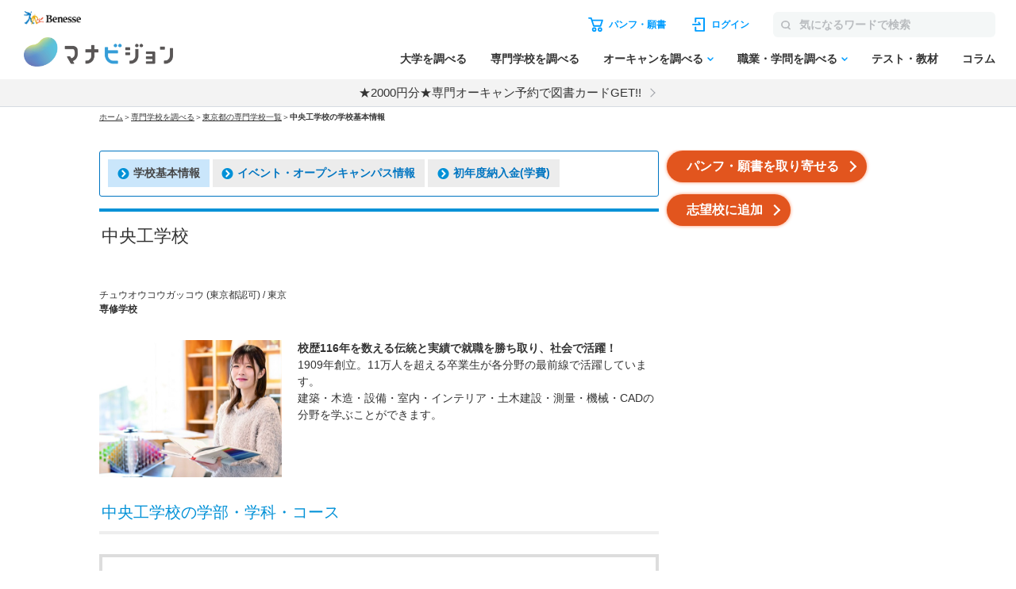

--- FILE ---
content_type: text/html; charset=utf-8
request_url: https://manabi.benesse.ne.jp/senmon/school/7C64/index.html
body_size: 22701
content:
<!DOCTYPE html>
<html lang="ja">
<head>
<meta charset="UTF-8">
<title>中央工学校（願書・出願・資料請求)  ｜マナビジョン｜ Benesseの大学・短期大学・専門学校の受験、進学情報</title>
<meta name="description" content="中央工学校の学校基本情報ならマナビジョン。専門学校の学部・学科・コースの情報やイベント・オープンキャンパス、入試に関する学費や奨学金の情報から、授業の内容や取得できる資格、卒業生の就職情報などを掲載しています。資料請求や願書請求も可能です。 ｜ マナビジョン">
<meta name="keywords" content="中央工学校,学校基本情報,マナビジョン">
<link rel="shortcut icon" href="/favicon.ico">
<link rel="canonical" href="https://manabi.benesse.ne.jp/senmon/school/7C64/">
<script type="text/javascript" src="/_shared/js/prototype-1.6.0.js"></script>
<script src="/_sharedZ_New/js/jquery-3.6.4.min.js"></script>
<script type="text/javascript" src="/_sharedZ_New/js/jquery.cookie.js"></script>
<script src="/_sharedZ_New/js/basic.js"></script>
<script src="/_sharedZ_New/js/SpryData.js"></script>
<script src="/senmon/resources/js/loginCookie.js"></script>
<script src="/_sharedZ_New/common/js/login_message_disp.js"></script>
<!-- forMediaQuery判定 --><style media="only screen and (max-width : 705px)">#mqImg{display:none;}</style>
<meta name="apple-mobile-web-app-capable" content="yes">
<meta name="format-detection" content="telephone=no">
<meta name="viewport" content="width=device-width, initial-scale=1.0, user-scalable=yes, minimum-scale=0, maximum-scale=10">
<link rel="apple-touch-icon-precomposed" href="/_sharedZ_New/img/icon/apple-touch-icon-precomposed57x57.png">
<link rel="apple-touch-icon-precomposed" href="/_sharedZ_New/img/icon/apple-touch-icon-precomposed57x57.png" sizes="57x57">
<link rel="apple-touch-icon-precomposed" href="/_sharedZ_New/img/icon/apple-touch-icon-precomposed72x72.png" sizes="72x72">
<link rel="apple-touch-icon-precomposed" href="/_sharedZ_New/img/icon/apple-touch-icon-precomposed114x114.png" sizes="114x114">
<!--[if lte IE 8]>
<script src="/_sharedZ_New/js/html5shiv.js"></script>
<link rel="stylesheet" href="/_sharedZ_New/css/import_basic.css" media="all">
<link rel="stylesheet" href="/senmon/resources/css/import_local.css?20250711" media="all">
<![endif]-->
<link rel="stylesheet" href="/_sharedZ_New/css/import_basic.css" media="all and (min-width : 706px),print">
<link rel="stylesheet" href="/senmon/resources/css/import_local.css?20250711" media="all and (min-width : 706px),print">
<link rel="stylesheet" href="/_sharedZ_New/css/nrw_import_basic.css" media="only screen and (max-width : 705px)">
<link rel="stylesheet" href="/senmon/resources/css/nrw_import_local.css?20250711" media="only screen and (max-width : 705px)">
<link rel="stylesheet" href="/senmon/resources/css/common_senmon.css?20241227" media="all and (min-width : 706px),print">
<link rel="stylesheet" href="/senmon/resources/css/common_senmon_narrow.css?20241227" media="only screen and (max-width : 705px)">
<link rel="stylesheet" href="/senmon/resources/css/gakko_basic_info.css?20230908" media="all and (min-width : 706px),print">
<link rel="stylesheet" href="/senmon/resources/css/nrw_gakko_basic_info.css?20230908" media="only screen and (max-width : 705px)">
<link href="/cm/fukidashi/css/fukidashi.css" rel="stylesheet" type="text/css">
<!-- ▼▼ 追従バナー用 ▼▼ -->
<link rel="stylesheet" href="/senmon/resources/adsense/css/adsense.css">
<script src="/senmon/resources/adsense/js/adsenseAndCart.js" defer></script>
<!-- ▲▲ 追従バナー用 ▲▲ -->
<script src="/senmon/resources/js/senmon_vm_common.js"></script>
<script src="/senmon/resources/js/module.js"></script>
<script src="/senmon/resources/js/common_senmon.js"></script>
<script src="/senmon/resources/js/senmon_search.js"></script>
<script src="/senmon/resources/js/search_custom.js"></script>
<script src="/senmon/resources/js/kensaku_form.js"></script>
<script src="/senmon/resources/js/location_link.js" defer></script>
<script type="text/javascript">var gamen_id='la01';</script>
<script type="text/javascript">
jQuery(function () {
ssf.searchID = '01';
ssf.setForm();
jQuery.cookie('searchID', ssf.searchID, {path: '/senmon'});
setDefaultFormStatus();
var pref = "東京";
setLocationLink(pref);
});

function keepSearchCondition(){
ssf.resetCookie();

var nameValue = '';
var areaValues = [];
var searchAreaValues = [];
var prefValues = [];
var categoryValues = [];
var searchCategoryValues = [];
var workValues = [];
var checkAllAreaValues = [];
var checkAllWorkValues = [];

if (jQuery("#SearchName")[0]) {
nameValue = jQuery("#SearchName").val();
}

jQuery("[name='area']:checked").each(function() {
// 都道府県にチェックがないもののみエリア検索対象にする
var tmpAreaVal = jQuery(this).val();
areaValues.push(tmpAreaVal);
if( jQuery('#checkAllArea' + tmpAreaVal).closest('.inputList').find('input:checked.child').length == 0) {
searchAreaValues.push(tmpAreaVal);
}
});
jQuery("[name='category']:checked").each(function() {
// 職業にチェックがないもののみカテゴリ検索対象にする
var tmpCategoryVal = jQuery(this).val();
categoryValues.push(tmpCategoryVal);
if( jQuery('#SearchWorkCategory_' + tmpCategoryVal).closest('.box').find('input:checked.child').length == 0) {
searchCategoryValues.push(tmpCategoryVal);
}
});
jQuery("[name='pref']:checked").each(function() { prefValues.push(jQuery(this).val()); });
jQuery("[name='work']:checked").each(function() { workValues.push(jQuery(this).val()); });
jQuery("[name='checkAllArea']:checked").each(function() { checkAllAreaValues.push(jQuery(this).val()); });
jQuery("[name='checkAllWork']:checked").each(function() { checkAllWorkValues.push(jQuery(this).val()); });

jQuery.cookie('name', nameValue, {path: '/senmon'});
jQuery.cookie('pref', prefValues, {path: '/senmon'});
jQuery.cookie('area', areaValues, {path: '/senmon'});
jQuery.cookie('searchArea', searchAreaValues, {path: '/senmon'});
jQuery.cookie('category', categoryValues, {path: '/senmon'});
jQuery.cookie('searchCategory', searchCategoryValues, {path: '/senmon'});
jQuery.cookie('work', workValues, {path: '/senmon'});
jQuery.cookie('checkAllArea', checkAllAreaValues, {path: '/senmon'});
jQuery.cookie('checkAllWork', checkAllWorkValues, {path: '/senmon'});

window.location.href = '/senmon/search.html';
}
</script>
<script type="text/javascript" src="//js.rtoaster.jp/Rtoaster.js"></script>
<script src='https://manabi.benesse.ne.jp/z/dmp/PublicAdPlatformReadSegmentsList.js' type='text/javascript' charset='utf-8'></script>
<script src='https://manabi-manage.benesse.ne.jp/provide/js/PublicAdPlatformTagLink.js' type='text/javascript' charset='utf-8'></script>
<script type='text/javascript'>
if(void 0===dmids)var dmids={};dmids.b4c640a28d6b0937e68b05da19a03a3f="manabi-manage.benesse.ne.jp";
</script>
<script src="//manabi-manage.benesse.ne.jp/provide/js/dmp.js" type="text/javascript" charset="utf-8"></script>
<script type="text/javascript">
nobunagaRtoaster={def:null,__seg:null,__item:null,__recArgs:null,__dmpSeg:null,__dmpSegTimeoutId:void 0,__recommendNowTimeoutId:void 0,track:function(e){nobunagaRtoaster.__seg=e},recommendNow:function(){nobunagaRtoaster.__recArgs=arguments},item:function(e){nobunagaRtoaster.__item=e},finished:!1,finish:function(){return nobunagaRtoaster.__recommendNowTimeoutId&&(clearTimeout(nobunagaRtoaster.__recommendNowTimeoutId),nobunagaRtoaster.__recommendNowTimeoutId=void 0),nobunagaRtoaster.__dmpSegTimeoutId&&(clearTimeout(nobunagaRtoaster.__dmpSegTimeoutId),nobunagaRtoaster.__dmpSegTimeoutId=void 0),nobunagaRtoaster.finished||(nobunagaRtoaster.finished=!0,null==nobunagaRtoaster.def?nobunagaRtoaster.override():nobunagaRtoaster.def.promise().then(function(){nobunagaRtoaster.override()})),!0},override:function(){},__setDmpSeg:function(e){if(!e.data||!e.data.action||"getSeg"!=e.data.action)return!1;if(nobunagaRtoaster.__dmpSegTimeoutId&&(clearTimeout(nobunagaRtoaster.__dmpSegTimeoutId),nobunagaRtoaster.__dmpSegTimeoutId=void 0),"undefined"==typeof Rtoaster)return nobunagaRtoaster.finish(),!0;var t="string"==typeof e.data.seg?e.data.seg.split("|"):"";"undefined"!=typeof __publicAdPlatformsLink&&__publicAdPlatformsLink.sendSegsPublicAdPlatform(e.data.seg);var n=[],a=0;if("undefined"!=typeof __publicAdPlatformReadSegmentsList&&void 0!==__publicAdPlatformReadSegmentsList.segs_rt)for(__publicAdPlatformReadSegmentsList.segs_rt.length>0&&__publicAdPlatformReadSegmentsList.segs_rt.shift(),i=0,a=0;i<t.length&&a<100;i++)t[i].length&&-1!=__publicAdPlatformReadSegmentsList.segs_rt.indexOf(t[i])&&(n.push(t[i]),a++);return nobunagaRtoaster.__dmpSeg=a>0?{manabi_segments:n.join("|")}:{},nobunagaRtoaster.__doTrackAndRecommend(),!0},tracked:!1,__doTrackAndRecommend:function(){null==nobunagaRtoaster.def?nobunagaRtoaster.__doTrackAndItemAndRecommend():nobunagaRtoaster.def.promise().then(function(){nobunagaRtoaster.__doTrackAndItemAndRecommend()})},__doTrackAndItemAndRecommend:function(){if(nobunagaRtoaster.tracked)return!0;if(nobunagaRtoaster.tracked=!0,"undefined"==typeof Rtoaster)return nobunagaRtoaster.finish(),!0;Rtoaster.callback=function(e){e||(nobunagaRtoaster.finish(),clearTimeout(nobunagaRtoaster.__recommendNowTimeoutId))},Rtoaster.init("RTA-638f-87f9fc6b8f67");var e={};if(nobunagaRtoaster.__dmpSeg&&(e=nobunagaRtoaster.__dmpSeg),nobunagaRtoaster.__seg&&"function"==typeof jQuery&&(e=jQuery.extend(!0,e,nobunagaRtoaster.__seg)),nobunagaRtoaster.__item&&Rtoaster.item(nobunagaRtoaster.__item),Rtoaster.track(e),!nobunagaRtoaster.__recArgs)return nobunagaRtoaster.finish(),!0;Rtoaster.recommendNow.apply(this,nobunagaRtoaster.__recArgs),nobunagaRtoaster.__recommendNowTimeoutId=setTimeout(function(){console.warn("nobunagaRtoaster: Rtoaster.recommendNow was time out."),nobunagaRtoaster.finish()},Rtoaster.timeout)}},window.addEventListener("message",nobunagaRtoaster.__setDmpSeg,!1),nobunagaRtoaster.__dmpSegTimeoutId=setTimeout(function(){console.warn("nobunagaRtoaster: DMP get segments was time out."),nobunagaRtoaster.__doTrackAndRecommend()},3e3);
</script>
</head>
<body>

<script>  var stay = "";</script>
<header class="headerNav" id="topHeader">
    <!-- ==================== [[[ HEADER AREA ]]] ==================== -->
    <link rel="stylesheet" href="/_sharedZ_New/headfoot/css/benesse-headerfooter.css?20220319" type="text/css">
    <script type="text/javascript" src="/_sharedZ_New/js/jquery.cookie.js" charset="utf-8"></script>
    <!-- フッター側にもjs読み込みがあります。キャッシュクリア時は、フッターも修正ください。 -->
    <script type="text/javascript" src="/_sharedZ_New/js/headfoot.js?20241001" charset="utf-8"></script>
    <!-- フッター側にもcss読み込みがあります。キャッシュクリア時は、フッターも修正ください。 -->
    <link rel="stylesheet" href="/_sharedZ_New/css/headfoot.css?20250429">

    <!-- 学年振り分け用　-->
    <script src="//cdnjs.cloudflare.com/ajax/libs/jquery-cookie/1.4.1/jquery.cookie.min.js"></script>
<!-- // PSC)Nakato 20221023_social_login add start -->
	<script type="text/javascript" src="/wi/js/gy1_toroku/digi_auth.js"></script>
	<script type="text/javascript">
		document.addEventListener('DOMContentLoaded', function(){
			var sns_provider_id = getCookieValue(document.cookie + ';', 'sns_provider_id');
			if (sns_provider_id) {
				gtag('event', 'social_login', {'login_success':sns_provider_id});
				document.cookie = "sns_provider_id=; path=/; max-age=0; domain=benesse.ne.jp;";
			}
		});
	</script>
<!-- // PSC)Nakato 20221023_social_login add end -->
    <!-- ==================== /[[[ HEADER AREA ]]] ==================== -->

    <!-- 模試デジオートログイン -->
    <script type="text/javascript">
        execDigiAutoLogin();

        function execDigiAutoLogin() {
            // 認証済チェック
            var mana_uk = getCookieValue(document.cookie + ";", 'mana_uk');
            var member_type_key = getCookieValue(document.cookie + ";", 'member_type_key');
            if (mana_uk && member_type_key) {
                // 認証済み
                return;
            }
            // 模試デジログインチェック
            var digi_autologin = getCookieValue(document.cookie + ";", 'digi_autologin');
            if (!digi_autologin || digi_autologin !== "true") {
                // 模試デジ未ログイン
                return;
            }
            // 自動ログイン
            document.cookie = "nexturl=" + encodeURIComponent(window.location.href) + '; path=/wi;';
            location.href = "/wi/jsp/gy1_toroku/login_failure.jsp";
        }
        /** ↓ from degi_auth.js **/
        function getCookieValue(cStr, cKey) {
            var cKeyEq = cKey + "=";
            var ca = cStr.split(';');
            for (var i = 0; i < ca.length; i++) {
                var c = ca[i];
                while (c.charAt(0) == ' ')
                    c = c.substring(1, c.length);
                if (c.indexOf(cKeyEq) == 0)
                    return c.substring(cKeyEq.length, c.length);
            }
            return "";
        }
        /** ↑ from degi_auth.js **/
    </script>
    <!-- /模試デジオートログイン -->

    <div class="menuWrap js-menu">
        <div class="menuWrap-inner manabiApp_nodisp">
            <div class="menuLogo">
                <a class="menuLogo-benesse" href="http://www.benesse.co.jp/" target="_blank"><img src="https://manabi-contents.benesse.ne.jp/noauth/_sharedZ_New/headfoot/img/benesse_logo_transparent.png" alt="Benesse"></a>
                <div id="h1Txt">
                    <p class="hideTxt"><a href="/">マナビジョン</a></p>
                </div>
            </div>

            <div class="menuBar">
                <div class="menuBar-upperNav">
                    <ul class="menuBar-upperNavList">
                        <li class="document">
                            <a href="/shiryo/gutapp/s/crt/cartContents.do" onclick="GlobalEntryUnivCookies.shiryoLinkClickHandler(this.href); return false;" target="_blank"><span>パンフ・願書</span></a>
                        </li>
                        <li class="login"><a href="javascript: document.globalnavi_login.submit();"><span>ログイン</span></a></li>
                    </ul>
                    <form class="menuBar-upperNavForm" action="//manabi.benesse.ne.jp/search/" name="sitenavi_search" id="nwSearchForm" target="_blank" method="GET">
                        <button><img src="https://manabi-contents.benesse.ne.jp/noauth/_sharedZ_New/img/icon/ico-search_gray.svg" alt="検索"><span>検索</span></button><input type="text" name="kw" placeholder="気になるワードで検索">
                    </form>
                    <div class="menuButton js-menuButton">
                        <span></span>
                        <span></span>
                        <span></span>
                    </div>
                </div>

                <nav class="menuBar-bottomNav">
                    <ul class="menuBar-bottomNavList mainMenu">
                        <li class="menuBar-bottomNavItem">
                            <span class="menuBar-bottomNavCategory">調べる</span>
                            <a href="/daigaku/?campaign=daigakutop&page=all&position=globalnavi" class="menuBar-bottomNavList-link">大学を調べる</a>
                        </li>
                        <li class="menuBar-bottomNavItem"><a href="/senmon/search.html?campaign=senmontop&page=all&position=globalnavi" class="menuBar-bottomNavList-link">専門学校を調べる</a></li>
                        <li class="menuBar-bottomNavItem js-globalNav-accordionContainer">
                            <a href="/daigaku/OpenCampusSearch/?campaign=daigakuopencampussearch&page=all&position=globalnavi" class="menuBar-bottomNavList-link -arrow js-globalNav-accordionBtn"><span class="hideNarrow">オーキャンを調べる</span><span class="hideWide">オープンキャンパスを調べる</span></a>
                            <div class="menuBar-SubMenu subMenu js-globalNav-accordionTarget">
                                <div class="menuBar-inner">
                                    <div class="menuBar-contentsWrap">
                                        <ul class="menuBar-linkList -col2">
                                            <li><a href="/daigaku/OpenCampusSearch/?campaign=daigakuopencampussearch&page=all&position=globalnavi">大学のオープンキャンパスを調べる</a></li>
                                            <li><a href="/senmon/opencampus.html?campaign=senmonopencampussearch&page=all&position=globalnavi">専門学校のオープンキャンパスを調べる</a></li>
                                        </ul>
                                    </div>
                                </div>
                            </div>
                        </li>
                        <li class="menuBar-bottomNavItem js-globalNav-accordionContainer">
                            <a href="/shokugaku/?campaign=joblearningtop&page=all&position=globalnavi" class="menuBar-bottomNavList-link -arrow js-globalNav-accordionBtn">職業・学問を調べる</a>
                            <div class="menuBar-SubMenu subMenu js-globalNav-accordionTarget">
                                <div class="menuBar-inner">
                                    <div class="menuBar-contentsWrap">
                                        <div class="menuBar-linkTop">
                                            <a href="/shokugaku/?campaign=joblearningtop&page=all&position=globalnavi">職業・学問を調べるトップ</a>
                                        </div>
                                        <ul class="menuBar-linkList -col2">
                                            <li><a href="/shokugaku/job/?campaign=jobtop&page=all&position=globalnavi">職業を調べる</a></li>
                                            <li><a href="/shokugaku/learning/?campaign=learningtop&page=all&position=globalnavi">学問を調べる</a></li>
                                        </ul>
                                    </div>
                                </div>
                            </div>
                        </li>
                        <li class="menuBar-bottomNavItem">
                            <span class="menuBar-bottomNavCategory">成績を見る・学習する</span>
                            <a href="/seiseki/web/seiseki/select/?campaign=seisekitop&page=all&position=globalnavi" class="menuBar-bottomNavList-link">テスト・教材</a>
                        </li>
                        <li class="menuBar-bottomNavItem">
                            <span class="menuBar-bottomNavCategory">情報収集する
                            </span>
                            <a href="/daigaku/nyushi/student/?campaign=columntop&page=all&position=globalnavi" class="menuBar-bottomNavList-link">コラム</a>
                        </li>
                    </ul>
                    <div class="menuBar-bottomNavButtons">
                        <a class="login" href="javascript: document.globalnavi_login.submit();">ログインする</a>
                        <button class="close js-menuButton">とじる</button>
                    </div>
                </nav>
            </div>
        </div>
        <!-- latestNewsのキャンペーン告知_ランダム表示 → latestNewsHeaderRandomのliタグが2件以上イキの場合は、ランダム表示する仕様になっているので注意-->
        <div class="latestNews" id="latestNewsHeader">
           <ul id="latestNewsHeaderRandom">
               <li><a href="/daigaku/shiryo_cp/?source=header&medium=banner&term=none_login&content=textarea&campaign=shiryocp">【注目!】パンフ請求で2000円分電子図書カードGET</a></li>
               <li><a href="/senmon/opencampus_cp/?source=header&medium=banner&term=none_login&content=textarea&campaign=senmonoc-30">★2000円分★専門オーキャン予約で図書カードGET!!</a></li>
           </ul>
        </div>
    </div>

    <form action="https://manabi.benesse.ne.jp/wi/gy1/login" method="post" name="globalnavi_login">
        <input type="hidden" value="https://manabi.benesse.ne.jp/sw/gutapp/mypageSwEx.do?gamenid=gut60b01" name="next">
    </form>
</header>
<!-- ↓site_id保存 -->
<script src="/_sharedZ_New/js/nobunaga.js"></script>
<script src="/_sharedZ_New/js/com_cookie.js"></script>
<script language="javascript">
        setCookie_manabiCom("manabi-Common_6M", "site_id", "manabi", true);
</script>
<!-- ↑site_id保存 -->

<nav id="breadClumb"><ul>
<li><a href="http://manabi.benesse.ne.jp/">ホーム</a></li>
<li>＞<a href="/senmon/search.html">専門学校を調べる</a></li>
<li id="location"><span id="locationText"></span><a id="locationLink"></a></li>
<li>＞<strong>中央工学校の学校基本情報</strong></li>
</ul></nav>

<script type="text/javascript">jQuery.noConflict();</script>
<script type="text/javascript" src="/cm/fukidashi/js/fukidashimanager.js"></script>

<div onMouseDown="fukiClose()" id="contents" class="col2">
<article>

<section>
    <div class="topLinksChild">
        <ul>
          <li><a href="/senmon/school/7C64/" class="_stay"><img src="https://manabi-contents.benesse.ne.jp/_sharedZ_New/img/icon/link_right_l_2x.png" width="15" height="14" alt="" class="iconL">学校基本情報</a></li>
          <li><a href="/senmon/school/7C64/event/"><img src="https://manabi-contents.benesse.ne.jp/_sharedZ_New/img/icon/link_right_l_2x.png" width="15" height="14" alt="" class="iconL">イベント・オープンキャンパス情報</a></li>
          <li><a href="/senmon/school/7C64/gakuhi/"><img src="https://manabi-contents.benesse.ne.jp/_sharedZ_New/img/icon/link_right_l_2x.png" width="15" height="14" alt="" class="iconL">初年度納入金(学費)</a></li>
        </ul>
    </div>

    <!-- スマホ対応 -->
    <form class="topLinks_narrow">
    <p>
        <select class="pulldown" onChange="top.location.href=value">
            <option value="/senmon/school/7C64/" selected="selected">学校基本情報</option>

            <option value="/senmon/school/7C64/event/">イベント・オープンキャンパス情報</option>
            <option value="/senmon/school/7C64/gakuhi/">初年度納入金(学費)</option>
        </select>
    </p>
    </form>
    
	<p id="nonePc" class="taC pb0 mt5">＼オーキャン予約、受付中！／</p>
	<p id="nonePc" class="taC"><a href="/senmon/school/7C64/event/?campaign=opencampus&page=senmonschool&position=header" class="btnA"><span>オープンキャンパス情報へ<span class="icon"></span></span></a></p>
	<p class="top_seikyu"><a href="javascript:void(0);" onclick="fukiUsually(this, gamen_id, '7C64'); return false;" target="_blank" class="btnA"><span>パンフ・願書を取り寄せる<span class="icon"></span></span></a></p>

</section>
<section>
<script src="/senmon/resources/js/senmon_banner.js?20231023"></script>
<h1 class="hTxt"><span>中央工学校</span>
<div class="senmon_bannar" style="margin-top: 10px;">
<span class="senmon_bannar_manga" style="margin: 5px; display:none;">
<a href="" class="uaimpcount_senmonWantWork_7C64 uaclickcount_senmonWantWork_7C64" style="text-decoration:none;">
<img src="/senmon/resources/img/senmon_manga.jpg" width="200" height="40">
</a></span>
<span class="senmon_bannar_movie" style="margin: 5px; display:none;">
<a href="" class="uaimpcount_senmonVirtualLesson_7C64 uaclickcount_senmonVirtualLesson_7C64" style="text-decoration:none;">
<img src="/senmon/resources/img/senmon_movie.jpg" width="200" height="40">
</a></span></div></h1>

<P class="fsS">チュウオウコウガッコウ
  (東京都認可)
/ 東京
<br>
<strong>専修学校</strong>
</P>
</section>
<!-- バナー表示読み込み -->
<script type="text/javascript">
	setSenmonWantWork("7C64");
	setSenmonVirtualLesson("7C64");
</script>

<section>
<div class="img230L">
<div class="img">
<p><img src="/senmon/senmonimg/7C64/introduct_7C64_0000000401.JPG" alt="中央工学校"></p>
</div>
<div class="text">
<p><strong>校歴116年を数える伝統と実績で就職を勝ち取り、社会で活躍！</strong><br>1909年創立。11万人を超える卒業生が各分野の最前線で活躍しています。<br/>建築・木造・設備・室内・インテリア・土木建設・測量・機械・CADの分野を学ぶことができます。</p>
</div>
<!-- /.img230L -->
</div>
</section>









<section>
<h2 class="hTxt" id="cont03"><span>中央工学校の学部・学科・コース</span></h2>
<div class="bdBox">
        <ul class="linkList senmonList accList">
            <li><a class="noLink">建築・木造・設備・室内　系</a>
                <span class="plus"><span class="accIcon _minus"></span>もっと見る</span>
                <ul class="child _show">
                    <li><a href="/senmon/school/7C64/dept/00000000000008577/">建築学科　（4年制）</a>
                    </li>
                    <li><a href="/senmon/school/7C64/dept/00000000000008578/">建築設計科　（2年制）</a>
                    </li>
                    <li><a href="/senmon/school/7C64/dept/00000000000008579/">木造建築科　（2年制）</a>
                    </li>
                    <li><a href="/senmon/school/7C64/dept/00000000000008582/">建築設備設計科　（2年制）</a>
                    </li>
                    <li><a href="/senmon/school/7C64/dept/00000000000014906/">建築室内設計科（2年制）</a>
                    </li>
                    <li><a href="/senmon/school/7C64/dept/00000000000008619/">夜間　建築科　（2年制）</a>
                    </li>
                    <li><a href="/senmon/school/7C64/dept/00000000000023159/">二級建築士専科(1年制）(令和8年度開設　※入学対象者：二級建築士の受験資格を有する方（本校の専門課程卒業生およびその他の学校を卒業し受験資格を有する方）)</a>
                    </li>
                </ul>
            </li>
            <li><a class="noLink">インテリア・雑貨　系</a>
                <span class="plus"><span class="accIcon _minus"></span>もっと見る</span>
                <ul class="child _show">
                    <li><a href="/senmon/school/7C64/dept/00000000000014415/">インテリアデザイン科（3年制）</a>
                    </li>
                </ul>
            </li>
            <li><a class="noLink">土木建設・測量　系</a>
                <span class="plus"><span class="accIcon _minus"></span>もっと見る</span>
                <ul class="child _show">
                    <li><a href="/senmon/school/7C64/dept/00000000000008590/">土木建設科　（2年制）</a>
                    </li>
                    <li><a href="/senmon/school/7C64/dept/00000000000008591/">測量科　（1年制）</a>
                    </li>
                    <li><a href="/senmon/school/7C64/dept/00000000000008592/">地理空間情報科　（1年制）※測量士補取得者対象</a>
                    </li>
                    <li><a href="/senmon/school/7C64/dept/00000000000008594/">夜間　土木測量科　（2年制）</a>
                    </li>
                </ul>
            </li>
            <li><a class="noLink">機械・CAD　系</a>
                <span class="plus"><span class="accIcon _minus"></span>もっと見る</span>
                <ul class="child _show">
                    <li><a href="/senmon/school/7C64/dept/00000000000008597/">３ＤＣＡＤ設計科　（2年制）</a>
                    </li>
                </ul>
            </li>
        <!-- /.linkList --></ul>
</div>
<p class="pageTop"><a href="#contents"><span>ページの先頭へ</span></a></p>
</section>



<section>
<h2 class="hTxt" id="cont04"><span>中央工学校の初年度納入金（学費）</span></h2>
<p>
【2026年度　初年度納入金】<br/><br/>昼間学科：10.2万円～155.8万円<br/><br/>夜間学科：67.8万円～68.8万円<br>
別途実習費・教科書代<br>
</p>
<ul class="linkList senmonList"><li>
    <a href="/senmon/school/7C64/gakuhi/">学費をすべて見る</a>
</li></ul>
<p class="pageTop"><a href="#contents"><span>ページの先頭へ</span></a></p>
</section>

<section>
<h2 class="hTxt" id="cont05"><span>中央工学校のお問い合せ先</span></h2>
<p>
入学相談室(受付時間：9：00～17：00)<br>Tel 0120-79-1511(フリーダイヤル)<br>〒114-8543<br>東京都北区王子本町一丁目２６－１７
</p>
<p class="pageTop"><a href="#contents"><span>ページの先頭へ</span></a></p>
</section>

<section>
<h2 class="hTxt" id="cont06"><span>中央工学校の所在地・アクセス</span></h2>
<table class="transTbl w100per">
<tbody>
<tr>
<th><p>所在地</p></th>
<td>
<p class="fsS fsS_correct">王子キャンパス<br>東京都北区王子本町1-26-17</p>
<p class="fsS fsS_correct">［<a href="/senmon/school/7C64/campus/00000000729/"><img src="https://manabi-contents.benesse.ne.jp/_sharedZ_New/img/icon/link_right_l_2x.png" width="15" height="14" alt="" class="iconL">詳しい地図を見る</a>］</p>
</td>
</tr>
<tr>
<th><p>アクセス</p></th>
<td>
<p>
JR京浜東北線・東京メトロ南北線「王子」駅から徒歩約5分
</p>
</td>
</tr>
</tbody>
<!-- /.transTbl --></table>
<p class="pageTop"><a href="#contents"><span>ページの先頭へ</span></a></p>
</section>


	<p class="senmon_seikyu last pb0 mt5">＼オーキャン予約、受付中！／</p>
	<p class="senmon_seikyu last"><a href="/senmon/school/7C64/event/?campaign=opencampus&page=senmonschool&position=footer" class="btnA"><span>オープンキャンパス情報へ<span class="icon"></span></span></a></p>

<p class="senmon_seikyu last"><a href="javascript:void(0);" onclick="fukiUsually(this, gamen_id, '7C64'); return false;" target="_blank" class="btnA"><span>パンフ・願書を取り寄せる<span class="icon"></span></span></a></p>

<section>
<!--
<ul class="bnrSmpRelated is_sp_item">
</ul>
-->
<div class="senmonSearchBoxIn">

<h1 class="hTxt"><span>専門学校を調べる</span></h1>
<form id="search_senmon_form" name="form">

<div class="senmonSearchBox">

<div class="nameSearchBox searchBox ui-autocomplete-input" autocomplete="off" role="textbox" aria-autocomplete="list" aria-haspopup="true">
<div class="inputIn searchLength">
<input type="text" name="SearchName" id="SearchName" class="typeTxt" maxlength="50" value="" placeholder="学校名を検索">
</div>
</div>

<div class="detailSearchBox searchBox">

<ul class="btnList clearfix">
<li><a href="javascript:void(0)" id="#areaSelectBox" class="modalOpen areaSelectTab">エリアを選択する</a></li>
<li><a href="javascript:void(0)" id="#jobSelectBox" class="modalOpen jobSelectTab">職業カテゴリを選択する</a></li>
</ul>

<div class="btnArea">
<ul class="searchBtnList clearfix">
<li class="setBtn">
<p class="resultNumber">検索結果：<strong></strong>校</p>
<p id="conditionSearch"><a href="javascript:void(0)" onclick="keepSearchCondition()">検索する</a></p>
</li>
<li class="clearBtn"><a href="javascript:void(0)"><span>クリア</span></a></li>
</ul>
</div>

</div>

<div class="concernBox searchBox">
<h3 class="hTxt">気になる項目から検索</h3>
<ul class="concernList">
<li><a href="/senmon/calendarSearch.html">イベント・オープンキャンパスを調べる</a></li>
<li><a href="/senmon/searchFeature.html">学校の特長</a></li>
<li><a href="/senmon/searchClass.html">みんなのクラスから調べる</a></li>
<li><a href="/senmon/searchSenpai.html">センパイメッセージから調べる</a></li>
<li><a href="/senmon/searchOb.html">卒業生の仕事から調べる</a></li>
<li><a href="/senmon/searchHogosha.html">保護者の方へ</a></li>
<li><a href="/senmon/searchSensei.html">先生からのメッセージから調べる</a></li>
</ul>
</div>

</div>

</form>

</div>

<!-- virtual="/senmon/inc/senmon_search_area.html" -->
                        <!-- ================ 希望のエリアを選択する ================ -->
                        <div class="senmonSearchModalBox searchLength areaSelectBox" id="areaSelectBox">
                            <div class="overLay modalClose"></div>
                            <div class="modalInner">
                                <h3 class="modalTtl"><span>希望のエリアを選択する</span></h3>
                                <div class="modalContent">

                                    <div class="bigSelectBox clearfix">
                                        <div class="tab">
                                            <ul>
                                                <li class="on"><span>北海道・東北</span></li>
                                                <li><span>関東</span></li>
                                                <li><span>甲信越</span></li>
                                                <li><span>東海</span></li>
                                                <li><span>北陸</span></li>
                                                <li><span>近畿</span></li>
                                                <li><span>中国</span></li>
                                                <li><span>四国</span></li>
                                                <li><span>九州・沖縄</span></li>
                                            </ul>
                                        </div>

                                        <div class="content">
                                            <div class="box on tohokuBox">
                                                <p class="ttl"><label for="SearchArea_01"><input type="checkbox" class="parent" name="area" value="01" id="SearchArea_01"><span>北海道・東北</span></label></p>
                                                <p class="toggle"><span>北海道・東北</span></p>
                                                <ul class="clearfix inputList">
                                                    <li class="hideWide"><label for="checkAllArea01"><input type="checkbox" class="parent" name="checkAllArea" value="01" id="checkAllArea01">すべて</label></li>
                                                    <li><label for="SearchPref_01"><input type="checkbox" class="child" name="pref" value="01" id="SearchPref_01"><span>北海道</span></label></li>
                                                    <li><label for="SearchPref_02"><input type="checkbox" class="child" name="pref" value="02" id="SearchPref_02"><span>青森県</span></label></li>
                                                    <li><label for="SearchPref_03"><input type="checkbox" class="child" name="pref" value="03" id="SearchPref_03"><span>岩手県</span></label></li>
                                                    <li><label for="SearchPref_04"><input type="checkbox" class="child" name="pref" value="04" id="SearchPref_04"><span>宮城県</span></label></li>
                                                    <li><label for="SearchPref_05"><input type="checkbox" class="child" name="pref" value="05" id="SearchPref_05"><span>秋田県</span></label></li>
                                                    <li><label for="SearchPref_06"><input type="checkbox" class="child" name="pref" value="06" id="SearchPref_06"><span>山形県</span></label></li>
                                                    <li><label for="SearchPref_07"><input type="checkbox" class="child" name="pref" value="07" id="SearchPref_07"><span>福島県</span></label></li>
                                                </ul>
                                                <ul class="btnList">
                                                    <li class="setBtn"><a href="javascript:void(0)"><span>選択した条件を設定する</span></a></li>
                                                    <li class="clearBtn"><a href="javascript:void(0)"><span>クリア</span></a></li>
                                                </ul>
                                            </div>

                                            <div class="box kantoBox">
                                                <p class="ttl"><label for="SearchArea_02"><input type="checkbox" class="parent" name="area" value="02" id="SearchArea_02"><span>関東</span></label></p>
                                                <p class="toggle"><span>関東</span></p>
                                                <ul class="clearfix inputList">
                                                    <li class="hideWide"><label for="checkAllArea02"><input type="checkbox" class="parent" name="checkAllArea" value="02" id="checkAllArea02">すべて</label></li>
                                                    <li><label for="SearchPref_08"><input type="checkbox" class="child" name="pref" value="08" id="SearchPref_08"><span>茨城県</span></label></li>
                                                    <li><label for="SearchPref_09"><input type="checkbox" class="child" name="pref" value="09" id="SearchPref_09"><span>栃木県</span></label></li>
                                                    <li><label for="SearchPref_10"><input type="checkbox" class="child" name="pref" value="10" id="SearchPref_10"><span>群馬県</span></label></li>
                                                    <li><label for="SearchPref_11"><input type="checkbox" class="child" name="pref" value="11" id="SearchPref_11"><span>埼玉県</span></label></li>
                                                    <li><label for="SearchPref_12"><input type="checkbox" class="child" name="pref" value="12" id="SearchPref_12"><span>千葉県</span></label></li>
                                                    <li><label for="SearchPref_13"><input type="checkbox" class="child" name="pref" value="13" id="SearchPref_13"><span>東京都</span></label></li>
                                                    <li><label for="SearchPref_14"><input type="checkbox" class="child" name="pref" value="14" id="SearchPref_14"><span>神奈川県</span></label></li>
                                                </ul>
                                                <ul class="btnList">
                                                    <li class="setBtn"><a href="javascript:void(0)"><span>選択した条件を設定する</span></a></li>
                                                    <li class="clearBtn"><a href="javascript:void(0)"><span>クリア</span></a></li>
                                                </ul>
                                            </div>
                                            
                                            <div class="box koushinBox">
                                                <p class="ttl"><label for="SearchArea_03"><input type="checkbox" class="parent" name="area" value="03" id="SearchArea_03"><span>甲信越</span></label></p>
                                                <p class="toggle"><span>甲信越</span></p>
                                                <ul class="clearfix inputList">
                                                    <li class="hideWide"><label for="checkAllArea03"><input type="checkbox" class="parent" name="checkAllArea" value="03" id="checkAllArea03">すべて</label></li>
                                                    <li><label for="SearchPref_19"><input type="checkbox" class="child" name="pref" value="19" id="SearchPref_19"><span>山梨県</span></label></li>
                                                    <li><label for="SearchPref_20"><input type="checkbox" class="child" name="pref" value="20" id="SearchPref_20"><span>長野県</span></label></li>
                                                    <li><label for="SearchPref_15"><input type="checkbox" class="child" name="pref" value="15" id="SearchPref_15"><span>新潟県</span></label></li>
                                                </ul>
                                                <ul class="btnList">
                                                    <li class="setBtn"><a href="javascript:void(0)"><span>選択した条件を設定する</span></a></li>
                                                    <li class="clearBtn"><a href="javascript:void(0)"><span>クリア</span></a></li>
                                                </ul>
                                            </div>

                                            <div class="box toukaiBox">
                                                <p class="ttl"><label for="SearchArea_04"><input type="checkbox" class="parent" name="area" value="04" id="SearchArea_04"><span>東海</span></label></p>
                                                <p class="toggle"><span>東海</span></p>
                                                <ul class="clearfix inputList">  
                                                    <li class="hideWide"><label for="checkAllArea04"><input type="checkbox" class="parent" name="checkAllArea" value="04" id="checkAllArea04">すべて</label></li>
                                                    <li><label for="SearchPref_22"><input type="checkbox" class="child" name="pref" value="22" id="SearchPref_22"><span>静岡県</span></label></li>
                                                    <li><label for="SearchPref_23"><input type="checkbox" class="child" name="pref" value="23" id="SearchPref_23"><span>愛知県</span></label></li>
                                                    <li><label for="SearchPref_24"><input type="checkbox" class="child" name="pref" value="24" id="SearchPref_24"><span>三重県</span></label></li>
                                                    <li><label for="SearchPref_21"><input type="checkbox" class="child" name="pref" value="21" id="SearchPref_21"><span>岐阜県</span></label></li>
                                                </ul>
                                                <ul class="btnList">
                                                    <li class="setBtn"><a href="javascript:void(0)"><span>選択した条件を設定する</span></a></li>
                                                    <li class="clearBtn"><a href="javascript:void(0)"><span>クリア</span></a></li>
                                                </ul>
                                            </div>
                                            
                                            <div class="box hokurikuBox">
                                                <p class="ttl"><label for="SearchArea_05"><input type="checkbox" class="parent" name="area" value="05" id="SearchArea_05"><span>北陸</span></label></p>
                                                <p class="toggle"><span>北陸</span></p>
                                                <ul class="clearfix inputList">  
                                                    <li class="hideWide"><label for="checkAllArea05"><input type="checkbox" class="parent" name="checkAllArea" value="05" id="checkAllArea05">すべて</label></li>
                                                    <li><label for="SearchPref_16"><input type="checkbox" class="child" name="pref" value="16" id="SearchPref_16"><span>富山県</span></label></li>
                                                    <li><label for="SearchPref_17"><input type="checkbox" class="child" name="pref" value="17" id="SearchPref_17"><span>石川県</span></label></li>
                                                    <li><label for="SearchPref_18"><input type="checkbox" class="child" name="pref" value="18" id="SearchPref_18"><span>福井県</span></label></li>
                                                </ul>
                                                <ul class="btnList">
                                                    <li class="setBtn"><a href="javascript:void(0)"><span>選択した条件を設定する</span></a></li>
                                                    <li class="clearBtn"><a href="javascript:void(0)"><span>クリア</span></a></li>
                                                </ul>
                                            </div>

                                            <div class="box kinkiBox">
                                                <p class="ttl"><label for="SearchArea_06"><input type="checkbox" class="parent" name="area" value="06" id="SearchArea_06"><span>近畿</span></label></p>
                                                <p class="toggle"><span>近畿</span></p>
                                                <ul class="clearfix inputList">
                                                    <li class="hideWide"><label for="checkAllArea06"><input type="checkbox" class="parent" name="checkAllArea" value="06" id="checkAllArea06">すべて</label></li>
                                                    <li><label for="SearchPref_25"><input type="checkbox" class="child" name="pref" value="25" id="SearchPref_25"><span>滋賀県</span></label></li>
                                                    <li><label for="SearchPref_26"><input type="checkbox" class="child" name="pref" value="26" id="SearchPref_26"><span>京都府</span></label></li>
                                                    <li><label for="SearchPref_29"><input type="checkbox" class="child" name="pref" value="29" id="SearchPref_29"><span>奈良県</span></label></li>
                                                    <li><label for="SearchPref_30"><input type="checkbox" class="child" name="pref" value="30" id="SearchPref_30"><span>和歌山県</span></label></li>
                                                    <li><label for="SearchPref_27"><input type="checkbox" class="child" name="pref" value="27" id="SearchPref_27"><span>大阪府</span></label></li>
                                                    <li><label for="SearchPref_28"><input type="checkbox" class="child" name="pref" value="28" id="SearchPref_28"><span>兵庫県</span></label></li>
                                                </ul>
                                                <ul class="btnList">
                                                    <li class="setBtn"><a href="javascript:void(0)"><span>選択した条件を設定する</span></a></li>
                                                    <li class="clearBtn"><a href="javascript:void(0)"><span>クリア</span></a></li>
                                                </ul>
                                            </div>

                                            <div class="box chugokuBox">
                                                <p class="ttl"><label for="SearchArea_07"><input type="checkbox" class="parent" name="area" value="07" id="SearchArea_07"><span>中国</span></label></p>
                                                <p class="toggle"><span>中国</span></p>
                                                <ul class="clearfix inputList">
                                                    <li class="hideWide"><label for="checkAllArea07"><input type="checkbox" class="parent" name="checkAllArea" value="07" id="checkAllArea07">すべて</label></li>
                                                    <li><label for="SearchPref_31"><input type="checkbox" class="child" name="pref" value="31" id="SearchPref_31"><span>鳥取県</span></label></li>
                                                    <li><label for="SearchPref_32"><input type="checkbox" class="child" name="pref" value="32" id="SearchPref_32"><span>島根県</span></label></li>
                                                    <li><label for="SearchPref_33"><input type="checkbox" class="child" name="pref" value="33" id="SearchPref_33"><span>岡山県</span></label></li>
                                                    <li><label for="SearchPref_34"><input type="checkbox" class="child" name="pref" value="34" id="SearchPref_34"><span>広島県</span></label></li>
                                                    <li><label for="SearchPref_35"><input type="checkbox" class="child" name="pref" value="35" id="SearchPref_35"><span>山口県</span></label></li>
                                                </ul>
                                                <ul class="btnList">
                                                    <li class="setBtn"><a href="javascript:void(0)"><span>選択した条件を設定する</span></a></li>
                                                    <li class="clearBtn"><a href="javascript:void(0)"><span>クリア</span></a></li>
                                                </ul>
                                            </div>
                                            
                                            <div class="box shikokuBox">
                                                <p class="ttl"><label for="SearchArea_08"><input type="checkbox" class="parent" name="area" value="08" id="SearchArea_08"><span>四国</span></label></p>
                                                <p class="toggle"><span>四国</span></p>
                                                <ul class="clearfix inputList">
                                                    <li class="hideWide"><label for="checkAllArea08"><input type="checkbox" class="parent" name="checkAllArea" value="08" id="checkAllArea08">すべて</label></li>
                                                    <li><label for="SearchPref_36"><input type="checkbox" class="child" name="pref" value="36" id="SearchPref_36"><span>徳島県</span></label></li>
                                                    <li><label for="SearchPref_37"><input type="checkbox" class="child" name="pref" value="37" id="SearchPref_37"><span>香川県</span></label></li>
                                                    <li><label for="SearchPref_38"><input type="checkbox" class="child" name="pref" value="38" id="SearchPref_38"><span>愛媛県</span></label></li>
                                                    <li><label for="SearchPref_39"><input type="checkbox" class="child" name="pref" value="39" id="SearchPref_39"><span>高知県</span></label></li>
                                                </ul>
                                                <ul class="btnList">
                                                    <li class="setBtn"><a href="javascript:void(0)"><span>選択した条件を設定する</span></a></li>
                                                    <li class="clearBtn"><a href="javascript:void(0)"><span>クリア</span></a></li>
                                                </ul>
                                            </div>

                                            <div class="box kyushuBox">
                                                <p class="ttl"><label for="SearchArea_09"><input type="checkbox" class="parent" name="area" value="09" id="SearchArea_09"><span>九州・沖縄</span></label></p>
                                                <p class="toggle"><span>九州・沖縄</span></p>
                                                <ul class="clearfix inputList">
                                                    <li class="hideWide"><label for="checkAllArea09"><input type="checkbox" class="parent" name="checkAllArea" value="09" id="checkAllArea09">すべて</label></li>
                                                    <li><label for="SearchPref_40"><input type="checkbox" class="child" name="pref" value="40" id="SearchPref_40"><span>福岡県</span></label></li>
                                                    <li><label for="SearchPref_41"><input type="checkbox" class="child" name="pref" value="41" id="SearchPref_41"><span>佐賀県</span></label></li>
                                                    <li><label for="SearchPref_42"><input type="checkbox" class="child" name="pref" value="42" id="SearchPref_42"><span>長崎県</span></label></li>
                                                    <li><label for="SearchPref_43"><input type="checkbox" class="child" name="pref" value="43" id="SearchPref_43"><span>熊本県</span></label></li>
                                                    <li><label for="SearchPref_44"><input type="checkbox" class="child" name="pref" value="44" id="SearchPref_44"><span>大分県</span></label></li>
                                                    <li><label for="SearchPref_45"><input type="checkbox" class="child" name="pref" value="45" id="SearchPref_45"><span>宮崎県</span></label></li>
                                                    <li><label for="SearchPref_46"><input type="checkbox" class="child" name="pref" value="46" id="SearchPref_46"><span>鹿児島県</span></label></li>
                                                    <li><label for="SearchPref_47"><input type="checkbox" class="child" name="pref" value="47" id="SearchPref_47"><span>沖縄県</span></label></li>
                                                </ul>
                                                <ul class="btnList">
                                                    <li class="setBtn"><a href="javascript:void(0)"><span>選択した条件を設定する</span></a></li>
                                                    <li class="clearBtn"><a href="javascript:void(0)"><span>クリア</span></a></li>
                                                </ul>
                                            </div>

                                        </div>
                                    </div>

                                </div>
                                <button class="modalClose">Close</button>
                            </div>                                    
                        </div>
                        <!-- ================ //希望のエリアを選択する ================ -->

<!-- virtual="/senmon/inc/senmon_search_job.html" -->
                        <!-- ================ なりたい職業を選択する ================ -->
                        <div class="senmonSearchModalBox searchLength jobSelectBox" id="jobSelectBox">
                            <div class="overLay modalClose"></div>
                            <div class="modalInner">
                                <h3 class="modalTtl"><span>なりたい職業を選択する</span></h3>
                                <div class="modalContent">

                                    <div class="bigSelectBox clearfix">

                                        <div class="tab">
                                            <ul>
                                                <li class="on"><span>医療・看護・リハビリ系</span></li>
                                                <li><span>保育・福祉・教育系</span></li>
                                                <li><span>旅行・ホテル・観光・レジャー系</span></li>
                                                <li><span>音楽・アニメ・芸術系</span></li>
                                                <li><span>芸能・マスコミ系</span></li>
                                                <li><span>栄養・調理・製菓系</span></li>
                                                <li><span>公務員・法律・政治系</span></li>
                                                <li><span>美容・理容・エステ・アロマ系</span></li>
                                                <li><span>ファッション・デザイン系</span></li>
                                                <li><span>ゲーム・コンピュータ系</span></li>
                                                <li><span>動物系</span></li>
                                                <li><span>公務・保安系</span></li>
                                                <li><span>運輸・運送系</span></li>
                                                <li><span>事務系</span></li>
                                                <li><span>金融系</span></li>
                                                <li><span>企画・調査・イベント企画系</span></li>
                                                <li><span>営業・販売系</span></li>
                                                <li><span>環境・バイオ・自然系</span></li>
                                                <li><span>自動車・機械・電気系</span></li>
                                                <li><span>建築・設計系</span></li>
                                            </ul>
                                        </div>

                                        <div class="content">
                                            <div class="box on">
                                                <p class="ttl"><label><input type="checkbox" class="parent" name="category" value="15" id="SearchWorkCategory_15"><span>医療・看護・リハビリ系</span></label></p>
                                                <p class="toggle"><span>医療・看護・リハビリ系</span></p>
                                                <ul class="clearfix inputList">
                                                    <li class="hideWide"><label for="checkAllWork15"><input type="checkbox" class="parent" name="checkAllWork" value="15" id="checkAllWork15">すべて</label></li>
                                                    <li><label for="SearchWork_M165"><input type="checkbox" class="child" value="M165" name="work" id="SearchWork_M165"><span>医師</span></label></li>
                                                    <li><label for="SearchWork_M166"><input type="checkbox" class="child" value="M166" name="work" id="SearchWork_M166"><span>歯科医師</span></label></li>
                                                    <li><label for="SearchWork_M167"><input type="checkbox" class="child" value="M167" name="work" id="SearchWork_M167"><span>看護師</span></label></li>
                                                    <li><label for="SearchWork_M168"><input type="checkbox" class="child" value="M168" name="work" id="SearchWork_M168"><span>保健師</span></label></li>
                                                    <li><label for="SearchWork_M169"><input type="checkbox" class="child" value="M169" name="work" id="SearchWork_M169"><span>薬剤師</span></label></li>
                                                    <li><label for="SearchWork_M170"><input type="checkbox" class="child" value="M170" name="work" id="SearchWork_M170"><span>理学療法士（PT）</span></label></li>
                                                    <li><label for="SearchWork_M171"><input type="checkbox" class="child" value="M171" name="work" id="SearchWork_M171"><span>臨床検査技師</span></label></li>
                                                    <li><label for="SearchWork_M172"><input type="checkbox" class="child" value="M172" name="work" id="SearchWork_M172"><span>診療放射線技師</span></label></li>
                                                    <li><label for="SearchWork_M173"><input type="checkbox" class="child" value="M173" name="work" id="SearchWork_M173"><span>作業療法士（OT）</span></label></li>
                                                    <li><label for="SearchWork_M174"><input type="checkbox" class="child" value="M174" name="work" id="SearchWork_M174"><span>細胞検査士</span></label></li>
                                                    <li><label for="SearchWork_M175"><input type="checkbox" class="child" value="M175" name="work" id="SearchWork_M175"><span>言語聴覚士（ST）</span></label></li>
                                                    <li><label for="SearchWork_M176"><input type="checkbox" class="child" value="M176" name="work" id="SearchWork_M176"><span>視能訓練士</span></label></li>
                                                    <li><label for="SearchWork_M177"><input type="checkbox" class="child" value="M177" name="work" id="SearchWork_M177"><span>はり師・きゅう師（鍼灸師）</span></label></li>
                                                    <li><label for="SearchWork_M178"><input type="checkbox" class="child" value="M178" name="work" id="SearchWork_M178"><span>音楽療法士</span></label></li>
                                                    <li><label for="SearchWork_M179"><input type="checkbox" class="child" value="M179" name="work" id="SearchWork_M179"><span>臨床工学技士</span></label></li>
                                                    <li><label for="SearchWork_M180"><input type="checkbox" class="child" value="M180" name="work" id="SearchWork_M180"><span>歯科技工士</span></label></li>
                                                    <li><label for="SearchWork_M181"><input type="checkbox" class="child" value="M181" name="work" id="SearchWork_M181"><span>歯科衛生士</span></label></li>
                                                    <li><label for="SearchWork_M182"><input type="checkbox" class="child" value="M182" name="work" id="SearchWork_M182"><span>薬品メーカー勤務</span></label></li>
                                                    <li><label for="SearchWork_M232"><input type="checkbox" class="child" value="S011" name="work" id="SearchWork_M232"><span>義肢装具士（PO）</span></label></li>
                                                    <li><label for="SearchWork_M233"><input type="checkbox" class="child" value="S012" name="work" id="SearchWork_M233"><span>柔道整復師</span></label></li>
                                                    <li><label for="SearchWork_M234"><input type="checkbox" class="child" value="S013" name="work" id="SearchWork_M234"><span>あん摩マッサージ指圧師</span></label></li>
                                                    <li><label for="SearchWork_M240"><input type="checkbox" class="child" value="S019" name="work" id="SearchWork_M240"><span>診療情報管理士</span></label></li>
                                                </ul>
                                                <ul class="btnList">
                                                    <li class="setBtn"><a href="javascript:void(0)"><span>選択した条件を設定する</span></a></li>
                                                    <li class="clearBtn"><a href="javascript:void(0)"><span>クリア</span></a></li>
                                                </ul>
                                            </div>

                                            <div class="box">
                                                <p class="ttl"><label for="SearchWorkCategory_13"><input type="checkbox" class="parent" name="category" value="13" id="SearchWorkCategory_13"><span>保育・福祉・教育系</span></label></p>
                                                <p class="toggle"><span>保育・福祉・教育系</span></p>
                                                <ul class="clearfix inputList">
                                                    <li class="hideWide"><label for="checkAllWork13"><input type="checkbox" class="parent" name="checkAllWork" value="13" id="checkAllWork13">すべて</label></li>
                                                    <li><label for="SearchWork_M135"><input type="checkbox" class="child" value="M135" name="work" id="SearchWork_M135"><span>保育士</span></label></li>
                                                    <li><label for="SearchWork_M136"><input type="checkbox" class="child" value="M136" name="work" id="SearchWork_M136"><span>幼稚園教諭</span></label></li>
                                                    <li><label for="SearchWork_M137"><input type="checkbox" class="child" value="M137" name="work" id="SearchWork_M137"><span>小学校教諭</span></label></li>
                                                    <li><label for="SearchWork_M138"><input type="checkbox" class="child" value="M138" name="work" id="SearchWork_M138"><span>中学校教諭</span></label></li>
                                                    <li><label for="SearchWork_M139"><input type="checkbox" class="child" value="M139" name="work" id="SearchWork_M139"><span>高校教師（教諭）</span></label></li>
                                                    <li><label for="SearchWork_M140"><input type="checkbox" class="child" value="M140" name="work" id="SearchWork_M140"><span>大学教授（大学教員）</span></label></li>
                                                    <li><label for="SearchWork_M141"><input type="checkbox" class="child" value="M141" name="work" id="SearchWork_M141"><span>養護教諭</span></label></li>
                                                    <li><label for="SearchWork_M142"><input type="checkbox" class="child" value="M142" name="work" id="SearchWork_M142"><span>特別支援学校教諭</span></label></li>
                                                    <li><label for="SearchWork_M143"><input type="checkbox" class="child" value="M143" name="work" id="SearchWork_M143"><span>日本語教師</span></label></li>
                                                    <li><label for="SearchWork_M144"><input type="checkbox" class="child" value="M144" name="work" id="SearchWork_M144"><span>英会話学校講師</span></label></li>
                                                    <li><label for="SearchWork_M145"><input type="checkbox" class="child" value="M145" name="work" id="SearchWork_M145"><span>塾・予備校講師</span></label></li>
                                                    <li><label for="SearchWork_M146"><input type="checkbox" class="child" value="M146" name="work" id="SearchWork_M146"><span>音楽教室講師</span></label></li>
                                                    <li><label for="SearchWork_M147"><input type="checkbox" class="child" value="M147" name="work" id="SearchWork_M147"><span>社会教育主事</span></label></li>
                                                    <li><label for="SearchWork_M148"><input type="checkbox" class="child" value="M148" name="work" id="SearchWork_M148"><span>学芸員</span></label></li>
                                                    <li><label for="SearchWork_M149"><input type="checkbox" class="child" value="M149" name="work" id="SearchWork_M149"><span>司書、司書教諭</span></label></li>
                                                    <li><label for="SearchWork_M150"><input type="checkbox" class="child" value="M150" name="work" id="SearchWork_M150"><span>法務教官</span></label></li>
                                                    <li><label for="SearchWork_M151"><input type="checkbox" class="child" value="M151" name="work" id="SearchWork_M151"><span>児童福祉司</span></label></li>
                                                    <li><label for="SearchWork_M152"><input type="checkbox" class="child" value="M152" name="work" id="SearchWork_M152"><span>児童指導員</span></label></li>
                                                    <li><label for="SearchWork_M153"><input type="checkbox" class="child" value="M153" name="work" id="SearchWork_M153"><span>児童厚生員</span></label></li>
                                                    <li><label for="SearchWork_M154"><input type="checkbox" class="child" value="M154" name="work" id="SearchWork_M154"><span>社会福祉士</span></label></li>
                                                    <li><label for="SearchWork_M155"><input type="checkbox" class="child" value="M155" name="work" id="SearchWork_M155"><span>介護福祉士</span></label></li>
                                                    <li><label for="SearchWork_M156"><input type="checkbox" class="child" value="M156" name="work" id="SearchWork_M156"><span>生活指導員</span></label></li>
                                                    <li><label for="SearchWork_M157"><input type="checkbox" class="child" value="M157" name="work" id="SearchWork_M157"><span>医療ソーシャルワーカー<br>（MSW）</span></label></li>
                                                    <li><label for="SearchWork_M158"><input type="checkbox" class="child" value="M158" name="work" id="SearchWork_M158"><span>ケースワーカー</span></label></li>
                                                    <li><label for="SearchWork_M159"><input type="checkbox" class="child" value="M159" name="work" id="SearchWork_M159"><span>介護職員（ホームヘルパー）</span></label></li>
                                                    <li><label for="SearchWork_M160"><input type="checkbox" class="child" value="M160" name="work" id="SearchWork_M160"><span>社会福祉施設寮母（寮父）</span></label></li>
                                                    <li><label for="SearchWork_M161"><input type="checkbox" class="child" value="M161" name="work" id="SearchWork_M161"><span>手話通訳者</span></label></li>
                                                    <li><label for="SearchWork_M162"><input type="checkbox" class="child" value="M162" name="work" id="SearchWork_M162"><span>心理カウンセラー</span></label></li>
                                                    <li><label for="SearchWork_M163"><input type="checkbox" class="child" value="M163" name="work" id="SearchWork_M163"><span>臨床心理士（CP）</span></label></li>
                                                    <li><label for="SearchWork_M164"><input type="checkbox" class="child" value="M164" name="work" id="SearchWork_M164"><span>ケアマネージャー<br>（介護支援専門員）</span></label></li>
                                                    <li><label for="SearchWork_M244"><input type="checkbox" class="child" value="S023" name="work" id="SearchWork_M244"><span>精神保健福祉士（PSW）</span></label></li>
                                                </ul>
                                                <ul class="btnList">
                                                    <li class="setBtn"><a href="javascript:void(0)"><span>選択した条件を設定する</span></a></li>
                                                    <li class="clearBtn"><a href="javascript:void(0)"><span>クリア</span></a></li>
                                                </ul>
                                            </div>

                                            <div class="box">
                                                <p class="ttl"><label for="SearchWorkCategory_04"><input type="checkbox" class="parent" name="category" value="04" id="SearchWorkCategory_04"><span>旅行・ホテル・観光・レジャー系</span></label></p>
                                                <p class="toggle"><span>旅行・ホテル・観光・レジャー系</span></p>
                                                <ul class="clearfix inputList">  
                                                    <li class="hideWide"><label for="checkAllWork04"><input type="checkbox" class="parent" name="checkAllWork" value="04" id="checkAllWork04">すべて</label></li>
                                                    <li><label for="SearchWork_M029"><input type="checkbox" class="child" value="M029" name="work" id="SearchWork_M029"><span>ホテルマン、ホテルウーマン<br>（ホテリエ）</span></label></li>
                                                    <li><label for="SearchWork_M030"><input type="checkbox" class="child" value="M030" name="work" id="SearchWork_M030"><span>キャビンアテンダント<br>（CA、客室乗務員）</span></label></li>
                                                    <li><label for="SearchWork_M031"><input type="checkbox" class="child" value="M031" name="work" id="SearchWork_M031"><span>グランドスタッフ</span></label></li>
                                                    <li><label for="SearchWork_M032"><input type="checkbox" class="child" value="M032" name="work" id="SearchWork_M032"><span>ツアーコンダクター（添乗員）</span></label></li>
                                                    <li><label for="SearchWork_M033"><input type="checkbox" class="child" value="M033" name="work" id="SearchWork_M033"><span>ツアープランナー</span></label></li>
                                                    <li><label for="SearchWork_M034"><input type="checkbox" class="child" value="M034" name="work" id="SearchWork_M034"><span>海外現地ガイド</span></label></li>
                                                    <li><label for="SearchWork_M035"><input type="checkbox" class="child" value="M035" name="work" id="SearchWork_M035"><span>通訳ガイド</span></label></li>
                                                    <li><label for="SearchWork_M036"><input type="checkbox" class="child" value="M036" name="work" id="SearchWork_M036"><span>スポーツインストラクター</span></label></li>
                                                    <li><label for="SearchWork_M038"><input type="checkbox" class="child" value="M038" name="work" id="SearchWork_M038"><span>ブライダルコーディネーター<br>（ウエディングプランナー）</span></label></li>
                                                    <li><label for="SearchWork_M039"><input type="checkbox" class="child" value="M039" name="work" id="SearchWork_M039"><span>スポーツトレーナー</span></label></li>
                                                    <li><label for="SearchWork_M093"><input type="checkbox" class="child" value="M093" name="work" id="SearchWork_M093"><span>通訳</span></label></li>
                                                    <li><label for="SearchWork_M222"><input type="checkbox" class="child" value="S001" name="work" id="SearchWork_M222"><span>プロスポーツ選手</span></label></li>
                                                    <li><label for="SearchWork_M245"><input type="checkbox" class="child" value="S024" name="work" id="SearchWork_M245"><span>葬祭ディレクター</span></label></li>
                                                </ul>
                                                <ul class="btnList">
                                                    <li class="setBtn"><a href="javascript:void(0)"><span>選択した条件を設定する</span></a></li>
                                                    <li class="clearBtn"><a href="javascript:void(0)"><span>クリア</span></a></li>
                                                </ul>
                                            </div>

                                            <div class="box">
                                                <p class="ttl"><label for="SearchWorkCategory_11"><input type="checkbox" class="parent" name="category" value="11" id="SearchWorkCategory_11"><span>音楽・アニメ・芸術系</span></label></p>
                                                <p class="toggle"><span>音楽・アニメ・芸術系</span></p>
                                                <ul class="clearfix inputList">
                                                    <li class="hideWide"><label for="checkAllWork11"><input type="checkbox" class="parent" name="checkAllWork" value="11" id="checkAllWork11">すべて</label></li>
                                                    <li><label for="SearchWork_M103"><input type="checkbox" class="child" value="M103" name="work" id="SearchWork_M103"><span>作詞家、作曲家</span></label></li>
                                                    <li><label for="SearchWork_M104"><input type="checkbox" class="child" value="M104" name="work" id="SearchWork_M104"><span>音楽家</span></label></li>
                                                    <li><label for="SearchWork_M105"><input type="checkbox" class="child" value="M105" name="work" id="SearchWork_M105"><span>芸術家</span></label></li>
                                                    <li><label for="SearchWork_M106"><input type="checkbox" class="child" value="M106" name="work" id="SearchWork_M106"><span>画家</span></label></li>
                                                    <li><label for="SearchWork_M107"><input type="checkbox" class="child" value="M107" name="work" id="SearchWork_M107"><span>マンガ家</span></label></li>
                                                    <li><label for="SearchWork_M108"><input type="checkbox" class="child" value="M108" name="work" id="SearchWork_M108"><span>イラストレーター</span></label></li>
                                                    <li><label for="SearchWork_M109"><input type="checkbox" class="child" value="M109" name="work" id="SearchWork_M109"><span>アニメーター</span></label></li>
                                                    <li><label for="SearchWork_M110"><input type="checkbox" class="child" value="M110" name="work" id="SearchWork_M110"><span>フォトグラファー</span></label></li>
                                                    <li><label for="SearchWork_M112"><input type="checkbox" class="child" value="M112" name="work" id="SearchWork_M112"><span>作家・小説家</span></label></li>
                                                    <li><label for="SearchWork_M117"><input type="checkbox" class="child" value="M117" name="work" id="SearchWork_M117"><span>歌手、ミュージシャン</span></label></li>
                                                    <li><label for="SearchWork_M118"><input type="checkbox" class="child" value="M118" name="work" id="SearchWork_M118"><span>DJ</span></label></li>
                                                    <li><label for="SearchWork_M119"><input type="checkbox" class="child" value="M119" name="work" id="SearchWork_M119"><span>声優</span></label></li>
                                                </ul>
                                                <ul class="btnList">
                                                    <li class="setBtn"><a href="javascript:void(0)"><span>選択した条件を設定する</span></a></li>
                                                    <li class="clearBtn"><a href="javascript:void(0)"><span>クリア</span></a></li>
                                                </ul>
                                            </div>

                                            <div class="box">
                                                <p class="ttl"><label for="SearchWorkCategory_09"><input type="checkbox" class="parent" name="category" value="09" id="SearchWorkCategory_09"><span>芸能・マスコミ系</span></label></p>
                                                <p class="toggle"><span>芸能・マスコミ系</span></p>
                                                <ul class="clearfix inputList">
                                                    <li class="hideWide"><label for="checkAllWork09"><input type="checkbox" class="parent" name="checkAllWork" value="09" id="checkAllWork09">すべて</label></li>
                                                    <li><label for="SearchWork_M080"><input type="checkbox" class="child" value="M080" name="work" id="SearchWork_M080"><span>アナウンサー、キャスター</span></label></li>
                                                    <li><label for="SearchWork_M081"><input type="checkbox" class="child" value="M081" name="work" id="SearchWork_M081"><span>TVディレクター、<br>プロデューサー</span></label></li>
                                                    <li><label for="SearchWork_M082"><input type="checkbox" class="child" value="M082" name="work" id="SearchWork_M082"><span>放送記者</span></label></li>
                                                    <li><label for="SearchWork_M083"><input type="checkbox" class="child" value="M083" name="work" id="SearchWork_M083"><span>レポーター</span></label></li>
                                                    <li><label for="SearchWork_M084"><input type="checkbox" class="child" value="M084" name="work" id="SearchWork_M084"><span>放送技術者</span></label></li>
                                                    <li><label for="SearchWork_M085"><input type="checkbox" class="child" value="M085" name="work" id="SearchWork_M085"><span>新聞記者・ジャーナリスト</span></label></li>
                                                    <li><label for="SearchWork_M086"><input type="checkbox" class="child" value="M086" name="work" id="SearchWork_M086"><span>編集者</span></label></li>
                                                    <li><label for="SearchWork_M087"><input type="checkbox" class="child" value="M087" name="work" id="SearchWork_M087"><span>雑誌ライター</span></label></li>
                                                    <li><label for="SearchWork_M088"><input type="checkbox" class="child" value="M088" name="work" id="SearchWork_M088"><span>シナリオライター（脚本家）</span></label></li>
                                                    <li><label for="SearchWork_M089"><input type="checkbox" class="child" value="M089" name="work" id="SearchWork_M089"><span>コピーライター</span></label></li>
                                                    <li><label for="SearchWork_M090"><input type="checkbox" class="child" value="M090" name="work" id="SearchWork_M090"><span>音響エンジニア<br>（PA/MAエンジニア）</span></label></li>
                                                    <li><label for="SearchWork_M091"><input type="checkbox" class="child" value="M091" name="work" id="SearchWork_M091"><span>ビデオディレクター、ＡＶデザイナー（映像ディレクター）</span></label></li>
                                                    <li><label for="SearchWork_M092"><input type="checkbox" class="child" value="M092" name="work" id="SearchWork_M092"><span>翻訳家</span></label></li>
                                                    <li><label for="SearchWork_M113"><input type="checkbox" class="child" value="M113" name="work" id="SearchWork_M113"><span>タレント</span></label></li>
                                                    <li><label for="SearchWork_M114"><input type="checkbox" class="child" value="M114" name="work" id="SearchWork_M114"><span>モデル</span></label></li>
                                                    <li><label for="SearchWork_M115"><input type="checkbox" class="child" value="M115" name="work" id="SearchWork_M115"><span>俳優</span></label></li>
                                                    <li><label for="SearchWork_M116"><input type="checkbox" class="child" value="M116" name="work" id="SearchWork_M116"><span>映画監督</span></label></li>
                                                    <li><label for="SearchWork_M120"><input type="checkbox" class="child" value="M120" name="work" id="SearchWork_M120"><span>演出家</span></label></li>
                                                    <li><label for="SearchWork_M122"><input type="checkbox" class="child" value="M122" name="work" id="SearchWork_M122"><span>芸能マネージャー</span></label></li>
                                                </ul>
                                                <ul class="btnList">
                                                    <li class="setBtn"><a href="javascript:void(0)"><span>選択した条件を設定する</span></a></li>
                                                    <li class="clearBtn"><a href="javascript:void(0)"><span>クリア</span></a></li>
                                                </ul>
                                            </div>

                                            <div class="box">
                                                <p class="ttl"><label for="SearchWorkCategory_14"><input type="checkbox" class="parent" name="category" value="14" id="SearchWorkCategory_14"><span>栄養・調理・製菓系</span></label></p>
                                                <p class="toggle"><span>栄養・調理・製菓系</span></p>
                                                <ul class="clearfix inputList">
                                                    <li class="hideWide"><label for="checkAllWork14"><input type="checkbox" class="parent" name="checkAllWork" value="14" id="checkAllWork14">すべて</label></li>
                                                    <li><label for="SearchWork_M048"><input type="checkbox" class="child" value="M048" name="work" id="SearchWork_M048"><span>調理師</span></label></li>
                                                    <li><label for="SearchWork_M049"><input type="checkbox" class="child" value="M049" name="work" id="SearchWork_M049"><span>管理栄養士、栄養士</span></label></li>
                                                    <li><label for="SearchWork_M050"><input type="checkbox" class="child" value="M050" name="work" id="SearchWork_M050"><span>パティシエ</span></label></li>
                                                    <li><label for="SearchWork_M072"><input type="checkbox" class="child" value="M072" name="work" id="SearchWork_M072"><span>食品メーカー勤務</span></label></li>
                                                    <li><label for="SearchWork_M223"><input type="checkbox" class="child" value="S002" name="work" id="SearchWork_M223"><span>ソムリエ</span></label></li>
                                                    <li><label for="SearchWork_M224"><input type="checkbox" class="child" value="S003" name="work" id="SearchWork_M224"><span>フードコーディネーター</span></label></li>
                                                    <li><label for="SearchWork_M225"><input type="checkbox" class="child" value="S004" name="work" id="SearchWork_M225"><span>クッキングアドバイザー</span></label></li>
                                                    <li><label for="SearchWork_M226"><input type="checkbox" class="child" value="S005" name="work" id="SearchWork_M226"><span>料理研究家</span></label></li>
                                                    <li><label for="SearchWork_M227"><input type="checkbox" class="child" value="S006" name="work" id="SearchWork_M227"><span>和菓子職人</span></label></li>
                                                    <li><label for="SearchWork_M228"><input type="checkbox" class="child" value="S007" name="work" id="SearchWork_M228"><span>パン職人</span></label></li>
                                                </ul>
                                                <ul class="btnList">
                                                    <li class="setBtn"><a href="javascript:void(0)"><span>選択した条件を設定する</span></a></li>
                                                    <li class="clearBtn"><a href="javascript:void(0)"><span>クリア</span></a></li>
                                                </ul>
                                            </div>

                                            <div class="box">
                                                <p class="ttl"><label for="SearchWorkCategory_01"><input type="checkbox" class="parent" name="category" value="01" id="SearchWorkCategory_01"><span>公務員・法律・政治系</span></label></p>
                                                <p class="toggle"><span>公務員・法律・政治系</span></p>
                                                <ul class="clearfix inputList">
                                                    <li class="hideWide"><label for="checkAllWork01"><input type="checkbox" class="parent" name="checkAllWork" value="01" id="checkAllWork01">すべて</label></li>
                                                    <li><label for="SearchWork_M001"><input type="checkbox" class="child" value="M001" name="work" id="SearchWork_M001"><span>弁護士</span></label></li>
                                                    <li><label for="SearchWork_M002"><input type="checkbox" class="child" value="M002" name="work" id="SearchWork_M002"><span>検察官</span></label></li>
                                                    <li><label for="SearchWork_M003"><input type="checkbox" class="child" value="M003" name="work" id="SearchWork_M003"><span>裁判官</span></label></li>
                                                    <li><label for="SearchWork_M004"><input type="checkbox" class="child" value="M004" name="work" id="SearchWork_M004"><span>不動産鑑定士</span></label></li>
                                                    <li><label for="SearchWork_M005"><input type="checkbox" class="child" value="M005" name="work" id="SearchWork_M005"><span>土地家屋調査士</span></label></li>
                                                    <li><label for="SearchWork_M006"><input type="checkbox" class="child" value="M006" name="work" id="SearchWork_M006"><span>社会保険労務士（社労士）</span></label></li>
                                                    <li><label for="SearchWork_M007"><input type="checkbox" class="child" value="M007" name="work" id="SearchWork_M007"><span>司法書士</span></label></li>
                                                    <li><label for="SearchWork_M008"><input type="checkbox" class="child" value="M008" name="work" id="SearchWork_M008"><span>行政書士</span></label></li>
                                                    <li><label for="SearchWork_M009"><input type="checkbox" class="child" value="M009" name="work" id="SearchWork_M009"><span>弁理士</span></label></li>
                                                    <li><label for="SearchWork_M010"><input type="checkbox" class="child" value="M010" name="work" id="SearchWork_M010"><span>家庭裁判所調査官（補）</span></label></li>
                                                    <li><label for="SearchWork_M011"><input type="checkbox" class="child" value="M011" name="work" id="SearchWork_M011"><span>裁判所事務官</span></label></li>
                                                    <li><label for="SearchWork_M012"><input type="checkbox" class="child" value="M012" name="work" id="SearchWork_M012"><span>裁判所書記官</span></label></li>
                                                    <li><label for="SearchWork_M013"><input type="checkbox" class="child" value="M013" name="work" id="SearchWork_M013"><span>地方公務員</span></label></li>
                                                    <li><label for="SearchWork_M014"><input type="checkbox" class="child" value="M014" name="work" id="SearchWork_M014"><span>国家公務員</span></label></li>
                                                    <li><label for="SearchWork_M015"><input type="checkbox" class="child" value="M015" name="work" id="SearchWork_M015"><span>国際公務員</span></label></li>
                                                    <li><label for="SearchWork_M016"><input type="checkbox" class="child" value="M016" name="work" id="SearchWork_M016"><span>外交官</span></label></li>
                                                    <li><label for="SearchWork_M017"><input type="checkbox" class="child" value="M017" name="work" id="SearchWork_M017"><span>国税専門官</span></label></li>
                                                    <li><label for="SearchWork_M018"><input type="checkbox" class="child" value="M018" name="work" id="SearchWork_M018"><span>労働基準監督官</span></label></li>
                                                </ul>
                                                <ul class="btnList">
                                                    <li class="setBtn"><a href="javascript:void(0)"><span>選択した条件を設定する</span></a></li>
                                                    <li class="clearBtn"><a href="javascript:void(0)"><span>クリア</span></a></li>
                                                </ul>
                                            </div>

                                            <div class="box">
                                                <p class="ttl"><label for="SearchWorkCategory_05"><input type="checkbox" class="parent" name="category" value="05" id="SearchWorkCategory_05"><span>美容・理容・エステ・アロマ系</span></label></p>
                                                <p class="toggle"><span>美容・理容・エステ・アロマ系</span></p>
                                                <ul class="clearfix inputList">
                                                    <li class="hideWide"><label for="checkAllWork05"><input type="checkbox" class="parent" name="checkAllWork" value="05" id="checkAllWork05">すべて</label></li>
                                                    <li><label for="SearchWork_M041"><input type="checkbox" class="child" value="M041" name="work" id="SearchWork_M041"><span>美容師</span></label></li>
                                                    <li><label for="SearchWork_M042"><input type="checkbox" class="child" value="M042" name="work" id="SearchWork_M042"><span>エステティシャン</span></label></li>
                                                    <li><label for="SearchWork_M043"><input type="checkbox" class="child" value="M043" name="work" id="SearchWork_M043"><span>アロマセラピスト<br>（アロマテラピスト）</span></label></li>
                                                    <li><label for="SearchWork_M044"><input type="checkbox" class="child" value="M044" name="work" id="SearchWork_M044"><span>調香師</span></label></li>
                                                    <li><label for="SearchWork_M073"><input type="checkbox" class="child" value="M073" name="work" id="SearchWork_M073"><span>化粧品会社勤務</span></label></li>
                                                    <li><label for="SearchWork_M111"><input type="checkbox" class="child" value="M111" name="work" id="SearchWork_M111"><span>メークアップアーティスト</span></label></li>
                                                    <li><label for="SearchWork_M121"><input type="checkbox" class="child" value="M121" name="work" id="SearchWork_M121"><span>スタイリスト</span></label></li>
                                                    <li><label for="SearchWork_M229"><input type="checkbox" class="child" value="S008" name="work" id="SearchWork_M229"><span>和裁士</span></label></li>
                                                    <li><label for="SearchWork_M230"><input type="checkbox" class="child" value="S009" name="work" id="SearchWork_M230"><span>着付け師</span></label></li>
                                                    <li><label for="SearchWork_M231"><input type="checkbox" class="child" value="S010" name="work" id="SearchWork_M231"><span>きものアドバイザー</span></label></li>
                                                    <li><label for="SearchWork_M236"><input type="checkbox" class="child" value="S015" name="work" id="SearchWork_M236"><span>ネイリスト<br>（ネイルアーティスト）</span></label></li>
                                                    <li><label for="SearchWork_M238"><input type="checkbox" class="child" value="S017" name="work" id="SearchWork_M238"><span>ビューティアドバイザー<br>（BA、美容部員）</span></label></li>
                                                    <li><label for="SearchWork_M246"><input type="checkbox" class="child" value="S025" name="work" id="SearchWork_M246"><span>理容師</span></label></li>
                                                </ul>
                                                <ul class="btnList">
                                                    <li class="setBtn"><a href="javascript:void(0)"><span>選択した条件を設定する</span></a></li>
                                                    <li class="clearBtn"><a href="javascript:void(0)"><span>クリア</span></a></li>
                                                </ul>
                                            </div>

                                            <div class="box">
                                                <p class="ttl"><label for="SearchWorkCategory_12"><input type="checkbox" class="parent" name="category" value="12" id="SearchWorkCategory_12"><span>ファッション・デザイン系</span></label></p>
                                                <p class="toggle"><span>ファッション・デザイン系</span></p>
                                                <ul class="clearfix inputList">
                                                    <li class="hideWide"><label for="checkAllWork12"><input type="checkbox" class="parent" name="checkAllWork" value="12" id="checkAllWork12">すべて</label></li>
                                                    <li><label for="SearchWork_M123"><input type="checkbox" class="child" value="M123" name="work" id="SearchWork_M123"><span>ファッションデザイナー</span></label></li>
                                                    <li><label for="SearchWork_M124"><input type="checkbox" class="child" value="M124" name="work" id="SearchWork_M124"><span>インテリアデザイナー</span></label></li>
                                                    <li><label for="SearchWork_M125"><input type="checkbox" class="child" value="M125" name="work" id="SearchWork_M125"><span>インテリアコーディネーター</span></label></li>
                                                    <li><label for="SearchWork_M126"><input type="checkbox" class="child" value="M126" name="work" id="SearchWork_M126"><span>ジュエリーデザイナー</span></label></li>
                                                    <li><label for="SearchWork_M127"><input type="checkbox" class="child" value="M127" name="work" id="SearchWork_M127"><span>ガーデンデザイナー</span></label></li>
                                                    <li><label for="SearchWork_M128"><input type="checkbox" class="child" value="M128" name="work" id="SearchWork_M128"><span>テキスタイルデザイナー</span></label></li>
                                                    <li><label for="SearchWork_M129"><input type="checkbox" class="child" value="M129" name="work" id="SearchWork_M129"><span>ディスプレイデザイナー</span></label></li>
                                                    <li><label for="SearchWork_M130"><input type="checkbox" class="child" value="M130" name="work" id="SearchWork_M130"><span>ブックデザイナー（装丁家）</span></label></li>
                                                    <li><label for="SearchWork_M131"><input type="checkbox" class="child" value="M131" name="work" id="SearchWork_M131"><span>フラワーコーディネーター</span></label></li>
                                                    <li><label for="SearchWork_M132"><input type="checkbox" class="child" value="M132" name="work" id="SearchWork_M132"><span>グラフィックデザイナー</span></label></li>
                                                    <li><label for="SearchWork_M133"><input type="checkbox" class="child" value="M133" name="work" id="SearchWork_M133"><span>CGデザイナー<br>（CGアーティスト）</span></label></li>
                                                    <li><label for="SearchWork_M134"><input type="checkbox" class="child" value="M134" name="work" id="SearchWork_M134"><span>インダストリアルデザイナー</span></label></li>
                                                    <li><label for="SearchWork_M239"><input type="checkbox" class="child" value="S018" name="work" id="SearchWork_M239"><span>カラーコーディネーター</span></label></li>
                                                </ul>
                                                <ul class="btnList">
                                                    <li class="setBtn"><a href="javascript:void(0)"><span>選択した条件を設定する</span></a></li>
                                                    <li class="clearBtn"><a href="javascript:void(0)"><span>クリア</span></a></li>
                                                </ul>
                                            </div>

                                            <div class="box">
                                                <p class="ttl"><label for="SearchWorkCategory_18"><input type="checkbox" class="parent" name="category" value="18" id="SearchWorkCategory_18"><span>ゲーム・コンピュータ系</span></label></p>
                                                <p class="toggle"><span>ゲーム・コンピュータ系</span></p>
                                                <ul class="clearfix inputList">
                                                    <li class="hideWide"><label for="checkAllWork18"><input type="checkbox" class="parent" name="checkAllWork" value="18" id="checkAllWork18">すべて</label></li>
                                                    <li><label for="SearchWork_M197"><input type="checkbox" class="child" value="M197" name="work" id="SearchWork_M197"><span>プログラマー</span></label></li>
                                                    <li><label for="SearchWork_M198"><input type="checkbox" class="child" value="M198" name="work" id="SearchWork_M198"><span>システムエンジニア（SE)</span></label></li>
                                                    <li><label for="SearchWork_M199"><input type="checkbox" class="child" value="M199" name="work" id="SearchWork_M199"><span>ゲームクリエイター</span></label></li>
                                                    <li><label for="SearchWork_M201"><input type="checkbox" class="child" value="M201" name="work" id="SearchWork_M201"><span>OA機器インストラクター</span></label></li>
                                                    <li><label for="SearchWork_M202"><input type="checkbox" class="child" value="M202" name="work" id="SearchWork_M202"><span>CADオペレーター</span></label></li>
                                                    <li><label for="SearchWork_M203"><input type="checkbox" class="child" value="M203" name="work" id="SearchWork_M203"><span>システム監査技術者</span></label></li>
                                                    <li><label for="SearchWork_M204"><input type="checkbox" class="child" value="M204" name="work" id="SearchWork_M204"><span>キーパンチャー</span></label></li>
                                                    <li><label for="SearchWork_M205"><input type="checkbox" class="child" value="M205" name="work" id="SearchWork_M205"><span>カスタマーエンジニア</span></label></li>
                                                    <li><label for="SearchWork_M242"><input type="checkbox" class="child" value="S021" name="work" id="SearchWork_M242"><span>システムアドミニストレータ</span></label></li>
                                                    <li><label for="SearchWork_M243"><input type="checkbox" class="child" value="S022" name="work" id="SearchWork_M243"><span>ネットワークエンジニア</span></label></li>
                                                </ul>
                                                <ul class="btnList">
                                                    <li class="setBtn"><a href="javascript:void(0)"><span>選択した条件を設定する</span></a></li>
                                                    <li class="clearBtn"><a href="javascript:void(0)"><span>クリア</span></a></li>
                                                </ul>
                                            </div>

                                            <div class="box">
                                                <p class="ttl"><label for="SearchWorkCategory_02"><input type="checkbox" class="parent" name="category" value="02" id="SearchWorkCategory_02"><span>動物系</span></label></p>
                                                <p class="toggle"><span>動物系</span></p>
                                                <ul class="clearfix inputList">
                                                    <li class="hideWide"><label for="checkAllWork02"><input type="checkbox" class="parent" name="checkAllWork" value="02" id="checkAllWork02">すべて</label></li>
                                                    <li><label for="SearchWork_M045"><input type="checkbox" class="child" value="M045" name="work" id="SearchWork_M045"><span>トリマー</span></label></li>
                                                    <li><label for="SearchWork_M046"><input type="checkbox" class="child" value="M046" name="work" id="SearchWork_M046"><span>動物飼育係、トレーナー</span></label></li>
                                                    <li><label for="SearchWork_M047"><input type="checkbox" class="child" value="M047" name="work" id="SearchWork_M047"><span>愛玩動物看護師</span></label></li>
                                                    <li><label for="SearchWork_M068"><input type="checkbox" class="child" value="M068" name="work" id="SearchWork_M068"><span>ペットショップ店員</span></label></li>
                                                    <li><label for="SearchWork_M190"><input type="checkbox" class="child" value="M190" name="work" id="SearchWork_M190"><span>獣医、獣医師</span></label></li>
                                                </ul>
                                                <ul class="btnList">
                                                    <li class="setBtn"><a href="javascript:void(0)"><span>選択した条件を設定する</span></a></li>
                                                    <li class="clearBtn"><a href="javascript:void(0)"><span>クリア</span></a></li>
                                                </ul>
                                            </div>

                                            <div class="box">
                                                <p class="ttl"><label for="SearchWorkCategory_03"><input type="checkbox" class="parent" name="category" value="03" id="SearchWorkCategory_03"><span>公務・保安系</span></label></p>
                                                <p class="toggle"><span>公務・保安系</span></p>
                                                <ul class="clearfix inputList">
                                                    <li class="hideWide"><label for="checkAllWork03"><input type="checkbox" class="parent" name="checkAllWork" value="03" id="checkAllWork03">すべて</label></li>
                                                    <li><label for="SearchWork_M019"><input type="checkbox" class="child" value="M019" name="work" id="SearchWork_M019"><span>警察官</span></label></li>
                                                    <li><label for="SearchWork_M020"><input type="checkbox" class="child" value="M020" name="work" id="SearchWork_M020"><span>消防官（消防吏員）</span></label></li>
                                                    <li><label for="SearchWork_M021"><input type="checkbox" class="child" value="M021" name="work" id="SearchWork_M021"><span>救急救命士</span></label></li>
                                                    <li><label for="SearchWork_M022"><input type="checkbox" class="child" value="M022" name="work" id="SearchWork_M022"><span>海上保安官</span></label></li>
                                                    <li><label for="SearchWork_M023"><input type="checkbox" class="child" value="M023" name="work" id="SearchWork_M023"><span>自衛官</span></label></li>
                                                    <li><label for="SearchWork_M024"><input type="checkbox" class="child" value="M024" name="work" id="SearchWork_M024"><span>入国審査官</span></label></li>
                                                    <li><label for="SearchWork_M025"><input type="checkbox" class="child" value="M025" name="work" id="SearchWork_M025"><span>通関士</span></label></li>
                                                    <li><label for="SearchWork_M026"><input type="checkbox" class="child" value="M026" name="work" id="SearchWork_M026"><span>大使館勤務</span></label></li>
                                                    <li><label for="SearchWork_M027"><input type="checkbox" class="child" value="M027" name="work" id="SearchWork_M027"><span>電力会社勤務</span></label></li>
                                                    <li><label for="SearchWork_M028"><input type="checkbox" class="child" value="M028" name="work" id="SearchWork_M028"><span>ガス会社勤務</span></label></li>
                                                    <li><label for="SearchWork_M235"><input type="checkbox" class="child" value="S014" name="work" id="SearchWork_M235"><span>刑務官</span></label></li>
                                                </ul>
                                                <ul class="btnList">
                                                    <li class="setBtn"><a href="javascript:void(0)"><span>選択した条件を設定する</span></a></li>
                                                    <li class="clearBtn"><a href="javascript:void(0)"><span>クリア</span></a></li>
                                                </ul>
                                            </div>

                                            <div class="box">
                                                <p class="ttl"><label for="SearchWorkCategory_20"><input type="checkbox" class="parent" name="category" value="20" id="SearchWorkCategory_20"><span>運輸・運送系</span></label></p>
                                                <p class="toggle"><span>運輸・運送系</span></p>
                                                <ul class="clearfix inputList">
                                                    <li class="hideWide"><label for="checkAllWork20"><input type="checkbox" class="parent" name="checkAllWork" value="20" id="checkAllWork20">すべて</label></li>
                                                    <li><label for="SearchWork_M212"><input type="checkbox" class="child" value="M212" name="work" id="SearchWork_M212"><span>パイロット</span></label></li>
                                                    <li><label for="SearchWork_M213"><input type="checkbox" class="child" value="M213" name="work" id="SearchWork_M213"><span>トラック運転手</span></label></li>
                                                    <li><label for="SearchWork_M214"><input type="checkbox" class="child" value="M214" name="work" id="SearchWork_M214"><span>航空整備士</span></label></li>
                                                    <li><label for="SearchWork_M216"><input type="checkbox" class="child" value="M216" name="work" id="SearchWork_M216"><span>航空管制官</span></label></li>
                                                    <li><label for="SearchWork_M217"><input type="checkbox" class="child" value="M217" name="work" id="SearchWork_M217"><span>ディスパッチャー</span></label></li>
                                                    <li><label for="SearchWork_M218"><input type="checkbox" class="child" value="M218" name="work" id="SearchWork_M218"><span>航海士</span></label></li>
                                                    <li><label for="SearchWork_M219"><input type="checkbox" class="child" value="M219" name="work" id="SearchWork_M219"><span>電車の運転士</span></label></li>
                                                    <li><label for="SearchWork_M220"><input type="checkbox" class="child" value="M220" name="work" id="SearchWork_M220"><span>自動車メーカー勤務</span></label></li>
                                                    <li><label for="SearchWork_M221"><input type="checkbox" class="child" value="M221" name="work" id="SearchWork_M221"><span>鉄道会社勤務</span></label></li>
                                                </ul>
                                                <ul class="btnList">
                                                    <li class="setBtn"><a href="javascript:void(0)"><span>選択した条件を設定する</span></a></li>
                                                    <li class="clearBtn"><a href="javascript:void(0)"><span>クリア</span></a></li>
                                                </ul>
                                            </div>

                                            <div class="box">
                                                <p class="ttl"><label for="SearchWorkCategory_08"><input type="checkbox" class="parent" name="category" value="08" id="SearchWorkCategory_08"><span>事務系</span></label></p>
                                                <p class="toggle"><span>事務系</span></p>
                                                <ul class="clearfix inputList">
                                                    <li class="hideWide"><label for="checkAllWork08"><input type="checkbox" class="parent" name="checkAllWork" value="08" id="checkAllWork08">すべて</label></li>
                                                    <li><label for="SearchWork_M040"><input type="checkbox" class="child" value="M040" name="work" id="SearchWork_M040"><span>人材派遣会社勤務</span></label></li>
                                                    <li><label for="SearchWork_M075"><input type="checkbox" class="child" value="M075" name="work" id="SearchWork_M075"><span>秘書、議員秘書</span></label></li>
                                                    <li><label for="SearchWork_M076"><input type="checkbox" class="child" value="M076" name="work" id="SearchWork_M076"><span>経理・財務担当者</span></label></li>
                                                    <li><label for="SearchWork_M077"><input type="checkbox" class="child" value="M077" name="work" id="SearchWork_M077"><span>学校職員</span></label></li>
                                                    <li><label for="SearchWork_M078"><input type="checkbox" class="child" value="M078" name="work" id="SearchWork_M078"><span>医療秘書</span></label></li>
                                                    <li><label for="SearchWork_M079"><input type="checkbox" class="child" value="M079" name="work" id="SearchWork_M079"><span>速記者</span></label></li>
                                                    <li><label for="SearchWork_M237"><input type="checkbox" class="child" value="S016" name="work" id="SearchWork_M237"><span>一般事務</span></label></li>
                                                </ul>
                                                <ul class="btnList">
                                                    <li class="setBtn"><a href="javascript:void(0)"><span>選択した条件を設定する</span></a></li>
                                                    <li class="clearBtn"><a href="javascript:void(0)"><span>クリア</span></a></li>
                                                </ul>
                                            </div>

                                            <div class="box">
                                                <p class="ttl"><label for="SearchWorkCategory_06"><input type="checkbox" class="parent" name="category" value="06" id="SearchWorkCategory_06"><span>金融系</span></label></p>
                                                <p class="toggle"><span>金融系</span></p>
                                                <ul class="clearfix inputList">
                                                    <li class="hideWide"><label for="checkAllWork06"><input type="checkbox" class="parent" name="checkAllWork" value="06" id="checkAllWork06">すべて</label></li>
                                                    <li><label for="SearchWork_M052"><input type="checkbox" class="child" value="M052" name="work" id="SearchWork_M052"><span>銀行員</span></label></li>
                                                    <li><label for="SearchWork_M053"><input type="checkbox" class="child" value="M053" name="work" id="SearchWork_M053"><span>証券会社勤務</span></label></li>
                                                    <li><label for="SearchWork_M054"><input type="checkbox" class="child" value="M054" name="work" id="SearchWork_M054"><span>保険会社勤務</span></label></li>
                                                    <li><label for="SearchWork_M055"><input type="checkbox" class="child" value="M055" name="work" id="SearchWork_M055"><span>不動産会社勤務</span></label></li>
                                                    <li><label for="SearchWork_M056"><input type="checkbox" class="child" value="M056" name="work" id="SearchWork_M056"><span>公認会計士</span></label></li>
                                                    <li><label for="SearchWork_M057"><input type="checkbox" class="child" value="M057" name="work" id="SearchWork_M057"><span>税理士</span></label></li>
                                                    <li><label for="SearchWork_M058"><input type="checkbox" class="child" value="M058" name="work" id="SearchWork_M058"><span>中小企業診断士（SMEC）</span></label></li>
                                                    <li><label for="SearchWork_M059"><input type="checkbox" class="child" value="M059" name="work" id="SearchWork_M059"><span>経営コンサルタント</span></label></li>
                                                    <li><label for="SearchWork_M060"><input type="checkbox" class="child" value="M060" name="work" id="SearchWork_M060"><span>アナリスト</span></label></li>
                                                    <li><label for="SearchWork_M061"><input type="checkbox" class="child" value="M061" name="work" id="SearchWork_M061"><span>ファイナンシャル・プランナー<br>（FP）</span></label></li>
                                                    <li><label for="SearchWork_M097"><input type="checkbox" class="child" value="M097" name="work" id="SearchWork_M097"><span>アクチュアリー</span></label></li>
                                                </ul>
                                                <ul class="btnList">
                                                    <li class="setBtn"><a href="javascript:void(0)"><span>選択した条件を設定する</span></a></li>
                                                    <li class="clearBtn"><a href="javascript:void(0)"><span>クリア</span></a></li>
                                                </ul>
                                            </div>

                                            <div class="box">
                                                <p class="ttl"><label for="SearchWorkCategory_10"><input type="checkbox" class="parent" name="category" value="10" id="SearchWorkCategory_10"><span>企画・調査・イベント企画系</span></label></p>
                                                <p class="toggle"><span>企画・調査・イベント企画系</span></p>
                                                <ul class="clearfix inputList">
                                                    <li class="hideWide"><label for="checkAllWork10"><input type="checkbox" class="parent" name="checkAllWork" value="10" id="checkAllWork10">すべて</label></li>
                                                    <li><label for="SearchWork_M037"><input type="checkbox" class="child" value="M037" name="work" id="SearchWork_M037"><span>消費生活アドバイザー</span></label></li>
                                                    <li><label for="SearchWork_M094"><input type="checkbox" class="child" value="M094" name="work" id="SearchWork_M094"><span>広告代理店勤務</span></label></li>
                                                    <li><label for="SearchWork_M095"><input type="checkbox" class="child" value="M095" name="work" id="SearchWork_M095"><span>クリエイティブディレクター</span></label></li>
                                                    <li><label for="SearchWork_M096"><input type="checkbox" class="child" value="M096" name="work" id="SearchWork_M096"><span>イベントプランナー</span></label></li>
                                                    <li><label for="SearchWork_M098"><input type="checkbox" class="child" value="M098" name="work" id="SearchWork_M098"><span>マーケティングリサーチャー</span></label></li>
                                                    <li><label for="SearchWork_M099"><input type="checkbox" class="child" value="M099" name="work" id="SearchWork_M099"><span>マーチャンダイザー</span></label></li>
                                                    <li><label for="SearchWork_M100"><input type="checkbox" class="child" value="M100" name="work" id="SearchWork_M100"><span>ショッププランナー</span></label></li>
                                                    <li><label for="SearchWork_M101"><input type="checkbox" class="child" value="M101" name="work" id="SearchWork_M101"><span>プロダクトマネージャー<br>（PM、PdM）</span></label></li>
                                                    <li><label for="SearchWork_M102"><input type="checkbox" class="child" value="M102" name="work" id="SearchWork_M102"><span>電機メーカー勤務</span></label></li>
                                                </ul>
                                                <ul class="btnList">
                                                    <li class="setBtn"><a href="javascript:void(0)"><span>選択した条件を設定する</span></a></li>
                                                    <li class="clearBtn"><a href="javascript:void(0)"><span>クリア</span></a></li>
                                                </ul>
                                            </div>

                                            <div class="box">
                                                <p class="ttl"><label for="SearchWorkCategory_07"><input type="checkbox" class="parent" name="category" value="07" id="SearchWorkCategory_07"><span>営業・販売系</span></label></p>
                                                <p class="toggle"><span>営業・販売系</span></p>
                                                <ul class="clearfix inputList">
                                                    <li class="hideWide"><label for="checkAllWork07"><input type="checkbox" class="parent" name="checkAllWork" value="07" id="checkAllWork07">すべて</label></li>
                                                    <li><label for="SearchWork_M062"><input type="checkbox" class="child" value="M062" name="work" id="SearchWork_M062"><span>販売担当者</span></label></li>
                                                    <li><label for="SearchWork_M063"><input type="checkbox" class="child" value="M063" name="work" id="SearchWork_M063"><span>法人営業（企業向け営業）</span></label></li>
                                                    <li><label for="SearchWork_M064"><input type="checkbox" class="child" value="M064" name="work" id="SearchWork_M064"><span>接客営業（訪販セールス）</span></label></li>
                                                    <li><label for="SearchWork_M065"><input type="checkbox" class="child" value="M065" name="work" id="SearchWork_M065"><span>スーパー・コンビニ店長</span></label></li>
                                                    <li><label for="SearchWork_M066"><input type="checkbox" class="child" value="M066" name="work" id="SearchWork_M066"><span>雑貨ショップ店員</span></label></li>
                                                    <li><label for="SearchWork_M067"><input type="checkbox" class="child" value="M067" name="work" id="SearchWork_M067"><span>フラワーショップ店員</span></label></li>
                                                    <li><label for="SearchWork_M069"><input type="checkbox" class="child" value="M069" name="work" id="SearchWork_M069"><span>商社勤務</span></label></li>
                                                    <li><label for="SearchWork_M070"><input type="checkbox" class="child" value="M070" name="work" id="SearchWork_M070"><span>デパート勤務</span></label></li>
                                                    <li><label for="SearchWork_M071"><input type="checkbox" class="child" value="M071" name="work" id="SearchWork_M071"><span>流通・小売業勤務</span></label></li>
                                                    <li><label for="SearchWork_M074"><input type="checkbox" class="child" value="M074" name="work" id="SearchWork_M074"><span>セールスエンジニア</span></label></li>
                                                </ul>
                                                <ul class="btnList">
                                                    <li class="setBtn"><a href="javascript:void(0)"><span>選択した条件を設定する</span></a></li>
                                                    <li class="clearBtn"><a href="javascript:void(0)"><span>クリア</span></a></li>
                                                </ul>
                                            </div>

                                            <div class="box">
                                                <p class="ttl"><label for="SearchWorkCategory_16"><input type="checkbox" class="parent" name="category" value="16" id="SearchWorkCategory_16"><span>環境・バイオ・自然系</span></label></p>
                                                <p class="toggle"><span>環境・バイオ・自然系</span></p>
                                                <ul class="clearfix inputList">
                                                    <li class="hideWide"><label for="checkAllWork16"><input type="checkbox" class="parent" name="checkAllWork" value="16" id="checkAllWork16">すべて</label></li>
                                                    <li><label for="SearchWork_M183"><input type="checkbox" class="child" value="M183" name="work" id="SearchWork_M183"><span>林業系研究・技術者</span></label></li>
                                                    <li><label for="SearchWork_M184"><input type="checkbox" class="child" value="M184" name="work" id="SearchWork_M184"><span>農業系研究・技術者</span></label></li>
                                                    <li><label for="SearchWork_M185"><input type="checkbox" class="child" value="M185" name="work" id="SearchWork_M185"><span>畜産系研究・技術者</span></label></li>
                                                    <li><label for="SearchWork_M186"><input type="checkbox" class="child" value="M186" name="work" id="SearchWork_M186"><span>食品系研究・技術者</span></label></li>
                                                    <li><label for="SearchWork_M187"><input type="checkbox" class="child" value="M187" name="work" id="SearchWork_M187"><span>水産系研究・技術者</span></label></li>
                                                    <li><label for="SearchWork_M188"><input type="checkbox" class="child" value="M188" name="work" id="SearchWork_M188"><span>海洋工学系研究・技術者</span></label></li>
                                                    <li><label for="SearchWork_M189"><input type="checkbox" class="child" value="M189" name="work" id="SearchWork_M189"><span>原子力系研究・技術者</span></label></li>
                                                    <li><label for="SearchWork_M191"><input type="checkbox" class="child" value="M191" name="work" id="SearchWork_M191"><span>気象予報士</span></label></li>
                                                </ul>
                                                <ul class="btnList">
                                                    <li class="setBtn"><a href="javascript:void(0)"><span>選択した条件を設定する</span></a></li>
                                                    <li class="clearBtn"><a href="javascript:void(0)"><span>クリア</span></a></li>
                                                </ul>
                                            </div>

                                            <div class="box">
                                                <p class="ttl"><label for="SearchWorkCategory_17"><input type="checkbox" class="parent" name="category" value="17" id="SearchWorkCategory_17"><span>自動車・機械・電気系</span></label></p>
                                                <p class="toggle"><span>自動車・機械・電気系</span></p>
                                                <ul class="clearfix inputList">
                                                    <li class="hideWide"><label for="checkAllWork17"><input type="checkbox" class="parent" name="checkAllWork" value="17" id="checkAllWork17">すべて</label></li>
                                                    <li><label for="SearchWork_M192"><input type="checkbox" class="child" value="M192" name="work" id="SearchWork_M192"><span>機械系研究・技術者</span></label></li>
                                                    <li><label for="SearchWork_M193"><input type="checkbox" class="child" value="M193" name="work" id="SearchWork_M193"><span>電子、電気系研究・技術者</span></label></li>
                                                    <li><label for="SearchWork_M194"><input type="checkbox" class="child" value="M194" name="work" id="SearchWork_M194"><span>エネルギー系研究・技術者</span></label></li>
                                                    <li><label for="SearchWork_M195"><input type="checkbox" class="child" value="M195" name="work" id="SearchWork_M195"><span>化学系研究・技術者</span></label></li>
                                                    <li><label for="SearchWork_M196"><input type="checkbox" class="child" value="M196" name="work" id="SearchWork_M196"><span>企業内研究員</span></label></li>
                                                    <li><label for="SearchWork_M215"><input type="checkbox" class="child" value="M215" name="work" id="SearchWork_M215"><span>自動車整備士</span></label></li>
                                                    <li><label for="SearchWork_M241"><input type="checkbox" class="child" value="S020" name="work" id="SearchWork_M241"><span>電気工事士</span></label></li>
                                                </ul>
                                                <ul class="btnList">
                                                    <li class="setBtn"><a href="javascript:void(0)"><span>選択した条件を設定する</span></a></li>
                                                    <li class="clearBtn"><a href="javascript:void(0)"><span>クリア</span></a></li>
                                                </ul>
                                            </div>

                                            <div class="box">
                                                <p class="ttl"><label for="SearchWorkCategory_19"><input type="checkbox" class="parent" name="category" value="19" id="SearchWorkCategory_19"><span>建築・設計系</span></label></p>
                                                <p class="toggle"><span>建築・設計系</span></p>
                                                <ul class="clearfix inputList">
                                                    <li class="hideWide"><label for="checkAllWork19"><input type="checkbox" class="parent" name="checkAllWork" value="19" id="checkAllWork19">すべて</label></li>
                                                    <li><label for="SearchWork_M206"><input type="checkbox" class="child" value="M206" name="work" id="SearchWork_M206"><span>建築技術者</span></label></li>
                                                    <li><label for="SearchWork_M207"><input type="checkbox" class="child" value="M207" name="work" id="SearchWork_M207"><span>建築大工</span></label></li>
                                                    <li><label for="SearchWork_M208"><input type="checkbox" class="child" value="M208" name="work" id="SearchWork_M208"><span>土木系研究・技術者</span></label></li>
                                                    <li><label for="SearchWork_M209"><input type="checkbox" class="child" value="M209" name="work" id="SearchWork_M209"><span>測量士（補）</span></label></li>
                                                    <li><label for="SearchWork_M210"><input type="checkbox" class="child" value="M210" name="work" id="SearchWork_M210"><span>インテリアプランナー</span></label></li>
                                                    <li><label for="SearchWork_M211"><input type="checkbox" class="child" value="M211" name="work" id="SearchWork_M211"><span>建設会社勤務</span></label></li>
                                                </ul>
                                                <ul class="btnList">
                                                    <li class="setBtn"><a href="javascript:void(0)"><span>選択した条件を設定する</span></a></li>
                                                    <li class="clearBtn"><a href="javascript:void(0)"><span>クリア</span></a></li>
                                                </ul>
                                            </div>

                                        </div>
                                    </div>

                                </div>
                                <button class="modalClose">Close</button>
                            </div>
                        </div>
                        <!-- ================ //学問を選択する ================ -->


</section>
</article><aside class="right">

<p class="aside_seikyu"><a href="javascript:void(0);" onclick="fukiUsually(this, gamen_id, '7C64'); return false;" target="_blank" class="btnA"><span>パンフ・願書を取り寄せる<span class="icon"></span></span></a></p>
<div class="clip_senmon">
<p id="registSchoolBtn" class="aside_seikyu"><a href="" class="btnA"><span></span></a></p>
</div>
<script type="text/javascript">
jQuery(function() {
  var gakkoCd = "7C64";
  jQuery.ajaxSetup({ async: false });
  jQuery.getJSON('/senmon/school/json/switchingUnivCd.json', function(json) {switchingUnivCdList = json;});
  jQuery.ajaxSetup({ async: true });
  var reqGakkoCd = switchingUnivCdList[gakkoCd] ? switchingUnivCdList[gakkoCd] : gakkoCd;

  var url = "https://manabi.benesse.ne.jp";
  var btnText = "";

  url += "/manabimypage/web/shiboulist/?uc=" + reqGakkoCd 
  btnText = "志望校に追加";
  jQuery("#registSchoolBtn > a").attr("href", url);
  jQuery("#registSchoolBtn > a > span").text(btnText).append('<span class="icon"></span>');
});
</script>
<div class="asideBox">

<!-- //専門CPバナー -->
<!--  VMファイルの右枠のインクルードファイル -->
<!--
<div class="taC">
<a href="/senmon/opencampus_cp/?source=home&medium=banner&term=senmon_page&content=rightbanner&campaign=senmonoc-17">
<img src="https://manabi-contents.benesse.ne.jp/noauth/senmon/resources/img/2025senmonALL_event_300x320.jpg" alt="専門学校のオーキャン予約＆来校キャンペーン実施中！">
</a>
</div>
-->

<!-- //専門CPバナー -->
</div>
</aside>

<!-- エリアリンク -->
<section id="senmonArea">
<div id="senmonAreaBox">
<div><h3 class="hTxt"><span>近くのエリアから専門学校を探す</span></h3></div>
<a href="/senmon/ibaraki/">茨城</a>
<span> ／ </span>
<a href="/senmon/tochigi/">栃木</a>
<span> ／ </span>
<a href="/senmon/gunma/">群馬</a>
<span> ／ </span>
<a href="/senmon/saitama/">埼玉</a>
<span> ／ </span>
<a href="/senmon/chiba/">千葉</a>
<span> ／ </span>
<a href="/senmon/tokyo/">東京</a>
<span> ／ </span>
<a href="/senmon/kanagawa/">神奈川</a>
</div>
</section>
<!-- エリアリンク -->

<!-- /#contents --></div>

<div id="bcTgt"></div>

<footer class="footer manabiApp_nodisp">

    <script type="text/javascript">
        (function() {
            if (jQuery("script[src*='headfoot.js']").length == 0) {
                var tagcss = document.createElement("link");
                var l = document.getElementsByTagName("link")[0];
                
                //キャッシュクリアする場合は、header.html側の読み込み部分も修正ください！！！本件はヘッダーなし、シンプルヘッダーを採用している画面用です。
                tagcss.href = "/_sharedZ_New/css/headfoot.css?20250529";
                tagcss.rel = "stylesheet";
                l.parentNode.insertBefore(tagcss, l);
                var tagjs = document.createElement("script");
                var s = document.getElementsByTagName("script")[0];
                
                //キャッシュクリアする場合は、header.html側の読み込み部分も修正ください！！！本件はヘッダーなし、シンプルヘッダーを採用している画面用です。
                tagjs.src = "/_sharedZ_New/js/headfoot.js?20241001";
                tagjs.type = "text/javascript";
                tagjs.charset = "utf-8";
                s.parentNode.insertBefore(tagjs, s);
            }
        }());
    </script>

    <div class="footerNavWrapper">
        <ul class="footerNav footerNav--upper">
            <li class="footerNavList--parent js-globalNav-accordionContainer">
                <div class="footerNavList--outline"><a class="footer-icon--blueArrow js-globalNav-accordionBtn" href="/daigaku/">大学を調べる</a></div>
                <ul class="footerNavList--children js-globalNav-accordionTarget">
                    <li class="hideWide"><a href="/daigaku/">大学を調べるトップ</a></li>
                    <li><a href="/daigaku/OpenCampusSearch/" class="anchor--pc">オープンキャンパスを調べる（大学）</a></li>
                    <li><a href="/daigaku/OpenCampusSearch/?campaign=daigakusearch_opencampussearch&page=all&position=footer" class="anchor--sp">オープンキャンパスを調べる（大学）</a></li>
                    <li><a href="/daigaku/hensachi/">偏差値から調べる</a></li>
                    <li><a href="/daigaku/nyushi/">入試情報を調べる</a></li>
                    <li><a href="/univcompare/">気になる項目で大学を比較する</a></li>
                    <li><a href="/daigaku/kaigai/">留学について調べる</a></li>
                    <li><a href="/daigaku/nyushi/student/">高校生向けコラム</a></li>                    
                </ul>
            </li>
            <li class="footerNavList--parent js-globalNav-accordionContainer">
                <div class="footerNavList--outline"><a class="footer-icon--blueArrow js-globalNav-accordionBtn" href="/senmon/search.html">専門学校を調べる</a></div>
                <ul class="footerNavList--children js-globalNav-accordionTarget">
                    <li class="hideWide"><a href="/senmon/search.html">専門学校を調べるトップ</a></li>
                    <li><a href="/senmon/opencampus.html" class="anchor--pc">オープンキャンパスを調べる（専門学校）</a></li>
                    <li><a href="/senmon/opencampus.html?campaign=senmonsearch_opencampussearch&page=all&position=footer" class="anchor--sp">オープンキャンパスを調べる（専門学校）</a></li>
                    <li><a href="/senmon/feature/">必見！業界特集</a></li>
                </ul>
            </li>
            <li class="footerNavList--parent js-globalNav-accordionContainer footerNavList--parent--sp">
                <div class="footerNavList--outline"><a class="footer-icon--blueArrow js-globalNav-accordionBtn" href="/senmon/search.html">オープンキャンパスを調べる</a></div>
                <ul class="footerNavList--children js-globalNav-accordionTarget">
                    <li><a href="/daigaku/OpenCampusSearch/?campaign=daigakuopencampussearch&page=all&position=footer">大学のオープンキャンパスを調べる</a></li>
                    <li><a href="/senmon/opencampus.html?campaign=senmonopencampussearch&page=all&position=footer">専門学校のオープンキャンパスを調べる</a></li>
                </ul>
            </li>
            <li class="footerNavList--parent js-globalNav-accordionContainer">
                <div class="footerNavList--outline"><a class="footer-icon--blueArrow js-globalNav-accordionBtn" href="/shokugaku/job/">職業を調べる</a></div>
                <ul class="footerNavList--children js-globalNav-accordionTarget">
                    <li class="hideWide"><a href="/shokugaku/job/">職業を調べるトップ</a></li>
                    <li><a href="/shokugaku/job/list/">職業名から調べる</a></li>
                    <li><a href="/shokugaku/job/genre/">職業分野から調べる</a></li>
                    <li><a href="/shokugaku/tekishokutekigaku-shindan/">適職・適学診断</a></li>
                    <li><a href="/shokugaku/manga/">職業マンガ<span>～見つけよう！キミが活躍したい場所～</span></a></li>
                </ul>
            </li>
            <li class="footerNavList--parent js-globalNav-accordionContainer">
                <div class="footerNavList--outline"><a class="footer-icon--blueArrow js-globalNav-accordionBtn" href="/shokugaku/learning/">学問を調べる</a></div>
                <ul class="footerNavList--children js-globalNav-accordionTarget">
                    <li class="hideWide"><a href="/shokugaku/learning/">学問を調べるトップ</a></li>
                    <li><a href="/shokugaku/learning/system/">学問系統から調べる</a></li>
                    <li><a href="/shokugaku/learning/kyoka/">好きな教科から調べる</a></li>
                    <li><a href="/shokugaku/tekishokutekigaku-shindan/">適職・適学診断</a></li>
                </ul>
            </li>
            <li class="footerNavList--parent js-globalNav-accordionContainer">
                <div class="footerNavList--outline"><a class="footer-icon--blueArrow js-globalNav-accordionBtn" href="/member/">マイページ</a></div>
                <ul class="footerNavList--children js-globalNav-accordionTarget">
                    <li class="hideWide"><a href="/member/">マイページトップ</a></li>
                    <li><a href="/manabimypage/web/shiboulist/">志望校リスト</a></li>
                    <li><a href="/manabimypage/web/mypage/">プロフィール</a></li>
                    <li><a href="/wi/gmy1/mdppwchg/Input.do">パスワード変更</a></li>
                    <li><a href="/wi/gy1/pmlchg/PortfolioInputMailAddressAction.do">メールアドレス変更</a></li>
                    <li><a href="/wi/portfolio/agree/StopusingInitAction.do">メールアドレス解除</a></li>
                </ul>
            </li>
        </ul>
		<ul class="footerNav footerNav--lower">
            <li class="footerNavList--parent js-globalNav-accordionContainer">
                <div class="footerNavList--outline"><a class="footer-icon--blueArrow js-globalNav-accordionBtn" href="/seiseki/web/seiseki/select/">テスト・教材</a></div>
                <ul class="footerNav--lower--grid footerNavList--children js-globalNav-accordionTarget">
                    <li class="hideWide"><a href="/seiseki/web/seiseki/select/">テスト・教材トップ</a></li>
                    <li><a href="/seiseki/web/moshi/">進研模試／ベネッセ総合学力テスト</a></li>
                    <li><a href="/seiseki/web/ss/">スタディーサポート</a></li>
                    <li><a href="/seiseki/web/seiseki/result/spg/">スタディープログラム</a></li>
                    <li><a href="/seiseki/web/mm/">進路マップ 基礎力診断テスト</a></li>
                    <li><a href="/seiseki/web/mj/">進路マップ 実力診断テスト</a></li>
                    <li><a href="https://manabi-gakushu.benesse.ne.jp/manatore/">進路マップ マナトレ</a></li>
                    <li><a href="https://manabi-stp.benesse.ne.jp/manabi/">進路達成プログラム</a></li>
                    <li><a href="https://id.classi.jp/login/identifier" target="_blank" class="-blank">Classi</a></li>
                    <li><a href="https://ppras.benesse.ne.jp/pstudy/sassiidLogin" target="_blank" class="-blank">Pスタディ</a></li>
                    <li><a href="https://ppras.benesse.ne.jp/hs/exam/cb/login" target="_blank" class="-blank">Pプラス</a></li>
                    <li><a href="/shinsapo/login.html">進路サポートWeb</a></li>
                    <li><a href="https://manabi-gakushu.benesse.ne.jp/op/2020/literas/index.html">Literas 論理言語力検定</a></li>
                    <li><a href="/gakushu/typing/">タイピング</a></li>
                    <li><a href="/seiseki/web/shiboukououenpkg/">志望校合格応援プログラム</a></li>
                    <li><a href="https://cnavi.benesse.ne.jp/student/orderSelect?productType=careernavi" target="_blank" class="-blank">キャリアナビ</a></li>
                    <li><a href="https://cnavi.benesse.ne.jp/student/orderSelect?productType=ssnavi" target="_blank" class="-blank">小論文・志望理由書ナビ</a></li>
                    <li><a href="https://jrepo.benesse.ne.jp/jrepo/user/student/s02/" target="_blank" class="-blank">受験レポート／入試結果／合格ライン</a></li>
                    <li><a href="https://gpsahs.benesse.ne.jp/contents/open/student/index.html" target="_blank" class="-blank">GPS-Academic中高版</a></li>
                </ul>
            </li>
            <li class="footerNavList--parent js-globalNav-accordionContainer">
                <div class="footerNavList--outline"><a class="footer-icon--blueArrow footer-icon--blueArrow--parent js-globalNav-accordionBtn" href="/parent/">保護者向けコンテンツ</a></div>
                <ul class="footerNavList--children js-globalNav-accordionTarget">
                    <li class="hideWide"><a href="/parent/">保護者向けコンテンツトップ</a></li>
                </ul>
            </li>
		</ul>
    </div>

    <div class="footerSubNav">
        <ul class="footerSubNav-list">
            <li><a href="/ops/gy15_tour/">マナビジョンのご案内</a></li>
            <li><a href="/doc/rules/rules.html">利用規約</a></li>
            <li><a href="/doc/faq/">よくある質問と回答</a></li>
        </ul>
        <ul class="footerSubNav-list">
            <li><a href="/doc/g94_annai/kj.html">個人情報についてのお知らせ</a></li>
            <li><a href="/doc/g94_annai/annai_index.html">サイトマップ</a></li>
        </ul>
    </div>

    <!-- ==================== [[[ BENESSE FOOTER AREA ]]] ==================== -->
    
<!-- ==================== [[[ HEADER AREA ]]] ==================== -->
<link rel="stylesheet" href="/_sharedZ_New/headfoot/css/benesse-headerfooter.css?20220319" type="text/css">
<!-- ==================== /[[[ HEADER AREA ]]] ==================== -->
    <div class="benesse-s-footer">
        <div class="benesse-s-footer-inner">
            <div class="benesse-s-footer-upper">
                <a class="benesse-s-footer-logo" href="http://www.benesse.co.jp/" target="_blank"><img src="https://manabi-contents.benesse.ne.jp/noauth/_sharedZ_New/headfoot/img/benesse_logo_transparent.png" alt="Benesse" width="105" height="24"></a>
                <ul class="benesse-s-footer-list">
                    <li><a href="http://www.benesse.co.jp/privacy/" target="_blank">個人情報保護への取り組みについて</a></li>
                    <li><a href="http://www.benesse.co.jp/benesseinfo/" target="_blank">会社案内</a></li>
                </ul>
            </div>
            <small class="benesse-s-footer-copyright">Copyright &copy; Benesse Corporation All rights reserved.</small>
        </div>
    </div>

    <!-- ==================== /[[[ BENESSE FOOTER AREA ]]] ==================== -->

    <!-- forMediaQuery判定 --><img src="/_sharedZ_New/img/trans.gif" alt="" id="mqImg">
</footer>

<!--追従バナー-->
<!--  VMファイルの追従バナーのインクルードファイル -->

     <div class="adsense">
          <div class="inner"><span class="closeAdBnr"><img src="https://manabi-contents.benesse.ne.jp/noauth/senmon/resources/adsense/img/btn-close_001.png" alt="閉じる" width="20" height="20"></span> <aside class="banner"><a href="/senmon/opencampus_cp/?source=home&medium=banner&term=senmon_search&content=followupbanner&campaign=senmonoc-73"><img alt="専門学校オーキャン予約＆参加キャンペーン実施中！図書カード2000円プレゼント！" src="https://manabi-contents.benesse.ne.jp/noauth/senmon/resources/img/2601senmonALL_640100_tsuijyu.jpg" width="640" height="100"></a></aside></div>
      </div>

<!--追従バナー-->

<!--追従バナー2-->
  <p class="c-scp-floatnav"><a href="/senmon/school/7C64/event/?campaign=opencampus&page=senmonschool&position=floating" class="js-float">
  <picture><source media="(max-width:706px)" srcset="https://manabi-contents.benesse.ne.jp/noauth/senmon/resources/img/btn_kensaku_nrw_2025.svg"><img src="https://manabi-contents.benesse.ne.jp/noauth/senmon/resources/img/btn_kensaku2025.svg" alt="オープンキャンパス情報を見る"></picture>
  </a></p>
<!--追従バナー2-->
<script src="/_sharedZ_New/common/n_js/GoogleAnalytics.js?202411" type="text/javascript"></script><!-- nobunagaRtoaster --><iframe id="ifGetSeg" src="https://manabi-manage.benesse.ne.jp/provide/html/getSeg.html" style="display:none;"></iframe>
<script type="text/javascript">if (typeof jQuery == "function") {var ifGetSeg = document.querySelector('#ifGetSeg');ifGetSeg.addEventListener('load', function() {var iGetSeg = document.getElementById('ifGetSeg').contentWindow;iGetSeg.postMessage('getSeg', 'https://manabi-manage.benesse.ne.jp');});}</script>
<!-- Google Tag Manager --><noscript><iframe src="//www.googletagmanager.com/ns.html?id=GTM-KTS9GZ" height="0" width="0" style="display:none;visibility:hidden"></iframe></noscript><script>(function(w,d,s,l,i){w[l]=w[l]||[];w[l].push({'gtm.start':new Date().getTime(),event:'gtm.js'});var f=d.getElementsByTagName(s)[0],j=d.createElement(s),dl=l!='dataLayer'?'&amp;l='+l:'';j.async=true;j.src='//www.googletagmanager.com/gtm.js?id='+i+dl;f.parentNode.insertBefore(j,f);})(window,document,'script','dataLayer','GTM-KTS9GZ');</script><!-- End Google Tag Manager -->
<script type="text/javascript" src="/_Incapsula_Resource?SWJIYLWA=719d34d31c8e3a6e6fffd425f7e032f3&ns=1&cb=350181722" async></script></body>
</html>


--- FILE ---
content_type: application/javascript; charset=utf-8
request_url: https://manabi.benesse.ne.jp/_sharedZ_New/js/SpryData.js
body_size: 21651
content:
var Spry;Spry||(Spry={}),Spry.Utils||(Spry.Utils={}),Spry.Utils.msProgIDs=["MSXML2.XMLHTTP.6.0","MSXML2.XMLHTTP.3.0"],Spry.Utils.createXMLHttpRequest=function(){var req=null;try{if(window.ActiveXObject)for(;!req&&Spry.Utils.msProgIDs.length;){try{req=new ActiveXObject(Spry.Utils.msProgIDs[0])}catch(e){req=null}req||Spry.Utils.msProgIDs.splice(0,1)}!req&&window.XMLHttpRequest&&(req=new XMLHttpRequest)}catch(e){req=null}return req||Spry.Debug.reportError("Failed to create an XMLHttpRequest object!"),req},Spry.Utils.loadURL=function(method,url,async,callback,opts){var req=new Spry.Utils.loadURL.Request;req.method=method,req.url=url,req.async=async,req.successCallback=callback,Spry.Utils.setOptions(req,opts);try{if(req.xhRequest=Spry.Utils.createXMLHttpRequest(),!req.xhRequest)return null;if(req.async&&(req.xhRequest.onreadystatechange=function(){Spry.Utils.loadURL.callback(req)}),req.xhRequest.open(req.method,req.url,req.async,req.username,req.password),req.headers)for(var name in req.headers)req.xhRequest.setRequestHeader(name,req.headers[name]);req.xhRequest.send(req.postData),req.async||Spry.Utils.loadURL.callback(req)}catch(e){req.errorCallback?req.errorCallback(req):Spry.Debug.reportError("Exception caught while loading "+url+": "+e),req=null}return req},Spry.Utils.loadURL.callback=function(req){req&&4==req.xhRequest.readyState&&(!req.successCallback||200!=req.xhRequest.status&&0!=req.xhRequest.status?req.errorCallback&&req.errorCallback(req):req.successCallback(req))},Spry.Utils.loadURL.Request=function(){for(var props=Spry.Utils.loadURL.Request.props,numProps=props.length,i=0;i<numProps;i++)this[props[i]]=null;this.method="GET",this.async=!0,this.headers={}},Spry.Utils.loadURL.Request.props=["method","url","async","username","password","postData","successCallback","errorCallback","headers","userData","xhRequest"],Spry.Utils.loadURL.Request.prototype.extractRequestOptions=function(opts,undefineRequestProps){if(opts)for(var props=Spry.Utils.loadURL.Request.props,numProps=props.length,i=0;i<numProps;i++){var prop=props[i];null!=opts[prop]&&(this[prop]=opts[prop],undefineRequestProps&&(opts[prop]=void 0))}},Spry.Utils.loadURL.Request.prototype.clone=function(){for(var props=Spry.Utils.loadURL.Request.props,numProps=props.length,req=new Spry.Utils.loadURL.Request,i=0;i<numProps;i++)req[props[i]]=this[props[i]];return this.headers&&(req.headers={},Spry.Utils.setOptions(req.headers,this.headers)),req},Spry.Utils.setInnerHTML=function(ele,str,preventScripts){if(ele){var scriptExpr="<script[^>]*>(.|s|\n|\r)*?<\/script>";if((ele=Spry.$(ele)).innerHTML=str.replace(new RegExp(scriptExpr,"img"),""),!preventScripts){var matches=str.match(new RegExp(scriptExpr,"img"));if(matches)for(var numMatches=matches.length,i=0;i<numMatches;i++){var s=matches[i].replace(/<script[^>]*>[\s\r\n]*(<\!--)?|(-->)?[\s\r\n]*<\/script>/gim,"");Spry.Utils.eval(s)}}}},Spry.Utils.updateContent=function(ele,url,finishFunc,opts){Spry.Utils.loadURL("GET",url,!0,(function(req){Spry.Utils.setInnerHTML(ele,req.xhRequest.responseText),finishFunc&&finishFunc(ele,url)}),opts)},Spry.$$||(Spry.Utils.addEventListener=function(element,eventType,handler,capture){try{(element=Spry.$(element)).addEventListener?element.addEventListener(eventType,handler,capture):element.attachEvent&&element.attachEvent("on"+eventType,handler)}catch(e){}},Spry.Utils.removeEventListener=function(element,eventType,handler,capture){try{(element=Spry.$(element)).removeEventListener?element.removeEventListener(eventType,handler,capture):element.detachEvent&&element.detachEvent("on"+eventType,handler)}catch(e){}},Spry.Utils.addLoadListener=function(handler){void 0!==window.addEventListener?window.addEventListener("load",handler,!1):void 0!==document.addEventListener?document.addEventListener("load",handler,!1):void 0!==window.attachEvent&&window.attachEvent("onload",handler)},Spry.Utils.addClassName=function(ele,className){!(ele=Spry.$(ele))||!className||ele.className&&-1!=ele.className.search(new RegExp("\\b"+className+"\\b"))||(ele.className+=(ele.className?" ":"")+className)},Spry.Utils.removeClassName=function(ele,className){!(ele=Spry.$(ele))||!className||ele.className&&-1==ele.className.search(new RegExp("\\b"+className+"\\b"))||(ele.className=ele.className.replace(new RegExp("\\s*\\b"+className+"\\b","g"),""))},Spry.$=function(element){if(arguments.length>1){for(var i=0,elements=[],length=arguments.length;i<length;i++)elements.push(Spry.$(arguments[i]));return elements}return"string"==typeof element&&(element=document.getElementById(element)),element}),Spry.Utils.eval=function(str){return eval(str)},Spry.Utils.escapeQuotesAndLineBreaks=function(str){return str&&(str=(str=(str=(str=str.replace(/\\/g,"\\\\")).replace(/["']/g,"\\$&")).replace(/\n/g,"\\n")).replace(/\r/g,"\\r")),str},Spry.Utils.encodeEntities=function(str){return str&&-1!=str.search(/[&<>"]/)&&(str=(str=(str=(str=str.replace(/&/g,"&amp;")).replace(/</g,"&lt;")).replace(/>/g,"&gt;")).replace(/"/g,"&quot;")),str},Spry.Utils.decodeEntities=function(str){var d=Spry.Utils.decodeEntities.div;return d||(d=document.createElement("div"),Spry.Utils.decodeEntities.div=d,d)?(d.innerHTML=str,str=1==d.childNodes.length&&3==d.firstChild.nodeType&&null==d.firstChild.nextSibling?d.firstChild.data:(str=(str=(str=str.replace(/&lt;/gi,"<")).replace(/&gt;/gi,">")).replace(/&quot;/gi,'"')).replace(/&amp;/gi,"&")):str},Spry.Utils.fixupIETagAttributes=function(inStr){var outStr="",tagStart=inStr.match(/^<[^\s>]+\s*/)[0],tagEnd=inStr.match(/\s*\/?>$/)[0],tagAttrs=inStr.replace(/^<[^\s>]+\s*|\s*\/?>/g,"");if(outStr+=tagStart,tagAttrs)for(var startIndex=0,endIndex=0;startIndex<tagAttrs.length;){for(;"="!=tagAttrs.charAt(endIndex)&&endIndex<tagAttrs.length;)++endIndex;if(endIndex>=tagAttrs.length){outStr+=tagAttrs.substring(startIndex,endIndex);break}if(++endIndex,outStr+=tagAttrs.substring(startIndex,endIndex),startIndex=endIndex,'"'==tagAttrs.charAt(endIndex)||"'"==tagAttrs.charAt(endIndex)){for(var savedIndex=endIndex++;endIndex<tagAttrs.length;){if(tagAttrs.charAt(endIndex)==tagAttrs.charAt(savedIndex)){endIndex++;break}"\\"==tagAttrs.charAt(endIndex)&&endIndex++,endIndex++}outStr+=tagAttrs.substring(startIndex,endIndex),startIndex=endIndex}else{outStr+='"';var sIndex=tagAttrs.slice(endIndex).search(/\s/);endIndex=-1!=sIndex?endIndex+sIndex:tagAttrs.length,outStr+=tagAttrs.slice(startIndex,endIndex),outStr+='"',startIndex=endIndex}}return outStr+=tagEnd},Spry.Utils.fixUpIEInnerHTML=function(inStr){for(var outStr="",regexp=new RegExp("<\\!--|<\\!\\[CDATA\\[|<\\w+[^<>]*>|--\x3e|\\]\\](>|&gt;)","g"),searchStartIndex=0,skipFixUp=0;inStr.length;){var results=regexp.exec(inStr);if(!results||!results[0]){outStr+=inStr.substr(searchStartIndex,inStr.length-searchStartIndex);break}results.index!=searchStartIndex&&(outStr+=inStr.substr(searchStartIndex,results.index-searchStartIndex)),"\x3c!--"==results[0]||"<![CDATA["==results[0]?(++skipFixUp,outStr+=results[0]):"--\x3e"==results[0]||"]]>"==results[0]||skipFixUp&&"]]&gt;"==results[0]?(--skipFixUp,outStr+=results[0]):skipFixUp||"<"!=results[0].charAt(0)?outStr+=results[0]:outStr+=Spry.Utils.fixupIETagAttributes(results[0]),searchStartIndex=regexp.lastIndex}return outStr},Spry.Utils.stringToXMLDoc=function(str){var xmlDoc=null;try{var xmlDOMObj=new ActiveXObject("Microsoft.XMLDOM");xmlDOMObj.async=!1,xmlDOMObj.loadXML(str),xmlDoc=xmlDOMObj}catch(e){try{var domParser;xmlDoc=(new DOMParser).parseFromString(str,"text/xml")}catch(e){Spry.Debug.reportError("Caught exception in Spry.Utils.stringToXMLDoc(): "+e+"\n"),xmlDoc=null}}return xmlDoc},Spry.Utils.serializeObject=function(obj){var str="",firstItem=!0;if(null==obj||null==obj)return str+obj;var objType=typeof obj;if("number"==objType||"boolean"==objType)str+=obj;else if("string"==objType)str+='"'+Spry.Utils.escapeQuotesAndLineBreaks(obj)+'"';else if(obj.constructor==Array){str+="[";for(var i=0;i<obj.length;i++)firstItem||(str+=", "),str+=Spry.Utils.serializeObject(obj[i]),firstItem=!1;str+="]"}else if("object"==objType){for(var p in str+="{",obj)firstItem||(str+=", "),str+='"'+p+'": '+Spry.Utils.serializeObject(obj[p]),firstItem=!1;str+="}"}return str},Spry.Utils.getNodesByFunc=function(root,func){for(var nodeStack=new Array,resultArr=new Array,node=root;node;){if(func(node)&&resultArr.push(node),node.hasChildNodes())nodeStack.push(node),node=node.firstChild;else if(node==root)node=null;else try{node=node.nextSibling}catch(e){node=null}for(;!node&&nodeStack.length>0;)if((node=nodeStack.pop())==root)node=null;else try{node=node.nextSibling}catch(e){node=null}}return nodeStack&&nodeStack.length>0&&Spry.Debug.trace("-- WARNING: Spry.Utils.getNodesByFunc() failed to traverse all nodes!\n"),resultArr},Spry.Utils.getFirstChildWithNodeName=function(node,nodeName){for(var child=node.firstChild;child;){if(child.nodeName==nodeName)return child;child=child.nextSibling}return null},Spry.Utils.setOptions=function(obj,optionsObj,ignoreUndefinedProps){if(optionsObj)for(var optionName in optionsObj)ignoreUndefinedProps&&null==optionsObj[optionName]||(obj[optionName]=optionsObj[optionName])},Spry.Utils.SelectionManager={},Spry.Utils.SelectionManager.selectionGroups=new Object,Spry.Utils.SelectionManager.SelectionGroup=function(){this.selectedElements=new Array},Spry.Utils.SelectionManager.SelectionGroup.prototype.select=function(element,className,multiSelect){var selObj=null;if(multiSelect){for(var i=0;i<this.selectedElements.length;i++)if((selObj=this.selectedElements[i].element).element==element)return void(selObj.className!=className&&(Spry.Utils.removeClassName(element,selObj.className),Spry.Utils.addClassName(element,className)))}else this.clearSelection();(selObj=new Object).element=element,selObj.className=className,this.selectedElements.push(selObj),Spry.Utils.addClassName(element,className)},Spry.Utils.SelectionManager.SelectionGroup.prototype.unSelect=function(element){for(var i=0;i<this.selectedElements.length;i++){var selObj=this.selectedElements[i].element;if(selObj.element==element)return void Spry.Utils.removeClassName(selObj.element,selObj.className)}},Spry.Utils.SelectionManager.SelectionGroup.prototype.clearSelection=function(){var selObj=null;do{(selObj=this.selectedElements.shift())&&Spry.Utils.removeClassName(selObj.element,selObj.className)}while(selObj)},Spry.Utils.SelectionManager.getSelectionGroup=function(selectionGroupName){if(!selectionGroupName)return null;var groupObj=Spry.Utils.SelectionManager.selectionGroups[selectionGroupName];return groupObj||(groupObj=new Spry.Utils.SelectionManager.SelectionGroup,Spry.Utils.SelectionManager.selectionGroups[selectionGroupName]=groupObj),groupObj},Spry.Utils.SelectionManager.select=function(selectionGroupName,element,className,multiSelect){var groupObj=Spry.Utils.SelectionManager.getSelectionGroup(selectionGroupName);groupObj&&groupObj.select(element,className,multiSelect)},Spry.Utils.SelectionManager.unSelect=function(selectionGroupName,element){var groupObj=Spry.Utils.SelectionManager.getSelectionGroup(selectionGroupName);groupObj&&groupObj.unSelect(element,className)},Spry.Utils.SelectionManager.clearSelection=function(selectionGroupName){var groupObj=Spry.Utils.SelectionManager.getSelectionGroup(selectionGroupName);groupObj&&groupObj.clearSelection()},Spry.Utils.Notifier=function(){this.observers=[],this.suppressNotifications=0},Spry.Utils.Notifier.prototype.addObserver=function(observer){if(observer){for(var len=this.observers.length,i=0;i<len;i++)if(this.observers[i]==observer)return;this.observers[len]=observer}},Spry.Utils.Notifier.prototype.removeObserver=function(observer){if(observer)for(var i=0;i<this.observers.length;i++)if(this.observers[i]==observer){this.observers.splice(i,1);break}},Spry.Utils.Notifier.prototype.notifyObservers=function(methodName,data){if(methodName&&!this.suppressNotifications)for(var len=this.observers.length,i=0;i<len;i++){var obs=this.observers[i];obs&&("function"==typeof obs?obs(methodName,this,data):obs[methodName]&&obs[methodName](this,data))}},Spry.Utils.Notifier.prototype.enableNotifications=function(){--this.suppressNotifications<0&&(this.suppressNotifications=0,Spry.Debug.reportError("Unbalanced enableNotifications() call!\n"))},Spry.Utils.Notifier.prototype.disableNotifications=function(){++this.suppressNotifications},Spry.Debug={},Spry.Debug.enableTrace=!0,Spry.Debug.debugWindow=null,Spry.Debug.onloadDidFire=!1,Spry.Utils.addLoadListener((function(){Spry.Debug.onloadDidFire=!0,Spry.Debug.flushQueuedMessages()})),Spry.Debug.flushQueuedMessages=function(){if(Spry.Debug.flushQueuedMessages.msgs){for(var msgs=Spry.Debug.flushQueuedMessages.msgs,i=0;i<msgs.length;i++)Spry.Debug.debugOut(msgs[i].msg,msgs[i].color);Spry.Debug.flushQueuedMessages.msgs=null}},Spry.Debug.createDebugWindow=function(){if(Spry.Debug.enableTrace&&!Spry.Debug.debugWindow&&Spry.Debug.onloadDidFire)try{Spry.Debug.debugWindow=document.createElement("div");var div=Spry.Debug.debugWindow;div.style.fontSize="12px",div.style.fontFamily="console",div.style.position="absolute",div.style.width="400px",div.style.height="300px",div.style.overflow="auto",div.style.border="solid 1px black",div.style.backgroundColor="white",div.style.color="black",div.style.bottom="0px",div.style.right="0px",div.setAttribute("id","SpryDebugWindow"),document.body.appendChild(Spry.Debug.debugWindow)}catch(e){}},Spry.Debug.debugOut=function(str,bgColor){if(!Spry.Debug.debugWindow&&(Spry.Debug.createDebugWindow(),!Spry.Debug.debugWindow))return Spry.Debug.flushQueuedMessages.msgs||(Spry.Debug.flushQueuedMessages.msgs=new Array),void Spry.Debug.flushQueuedMessages.msgs.push({msg:str,color:bgColor});var d=document.createElement("div");bgColor&&(d.style.backgroundColor=bgColor),d.innerHTML=str,Spry.Debug.debugWindow.appendChild(d)},Spry.Debug.trace=function(str){Spry.Debug.debugOut(str)},Spry.Debug.reportError=function(str){Spry.Debug.debugOut(str,"red")},Spry.Data={},Spry.Data.regionsArray={},Spry.Data.initRegionsOnLoad=!0,Spry.Data.initRegions=function(rootNode){rootNode=rootNode?Spry.$(rootNode):document.body;var lastRegionFound=null,regions=Spry.Utils.getNodesByFunc(rootNode,(function(node){try{if(1!=node.nodeType)return!1;var attrName="spry:region",attr=node.attributes.getNamedItem(attrName);if(attr||(attrName="spry:detailregion",attr=node.attributes.getNamedItem(attrName)),attr){if(lastRegionFound)for(var parent=node.parentNode;parent;){if(parent==lastRegionFound)return Spry.Debug.reportError("Found a nested "+attrName+" in the following markup. Nested regions are currently not supported.<br/><pre>"+Spry.Utils.encodeEntities(parent.innerHTML)+"</pre>"),!1;parent=parent.parentNode}if(attr.value)return(attr=node.attributes.getNamedItem("id"))&&attr.value||node.setAttribute("id","spryregion"+ ++Spry.Data.initRegions.nextUniqueRegionID),lastRegionFound=node,!0;Spry.Debug.reportError(attrName+" attributes require one or more data set names as values!")}}catch(e){}return!1})),name,dataSets,i,newRegions=[];for(i=0;i<regions.length;i++){var rgn=regions[i],isDetailRegion=!1;if(name=rgn.attributes.getNamedItem("id").value,attr=rgn.attributes.getNamedItem("spry:region"),attr||(attr=rgn.attributes.getNamedItem("spry:detailregion"),isDetailRegion=!0),attr.value)if(rgn.attributes.removeNamedItem(attr.nodeName),Spry.Utils.removeClassName(rgn,Spry.Data.Region.hiddenRegionClassName),(dataSets=Spry.Data.Region.strToDataSetsArray(attr.value)).length){var hasBehaviorAttributes=!1,hasSpryContent=!1,dataStr="",parent=null,regionStates={},regionStateMap={};attr=rgn.attributes.getNamedItem("spry:readystate"),attr&&attr.value&&(regionStateMap.ready=attr.value),attr=rgn.attributes.getNamedItem("spry:errorstate"),attr&&attr.value&&(regionStateMap.error=attr.value),attr=rgn.attributes.getNamedItem("spry:loadingstate"),attr&&attr.value&&(regionStateMap.loading=attr.value),attr=rgn.attributes.getNamedItem("spry:expiredstate"),attr&&attr.value&&(regionStateMap.expired=attr.value);var piRegions=Spry.Utils.getNodesByFunc(rgn,(function(node){try{if(1==node.nodeType){for(var attributes=node.attributes,numPI=Spry.Data.Region.PI.orderedInstructions.length,lastStartComment=null,lastEndComment=null,i=0;i<numPI;i++){var piName=Spry.Data.Region.PI.orderedInstructions[i],attr=attributes.getNamedItem(piName);if(attr){var piDesc=Spry.Data.Region.PI.instructions[piName],childrenOnly=node==rgn||piDesc.childrenOnly,openTag=piDesc.getOpenTag(node,piName),closeTag=piDesc.getCloseTag(node,piName);if(childrenOnly){var oComment=document.createComment(openTag),cComment=document.createComment(closeTag);lastStartComment?node.insertBefore(oComment,lastStartComment.nextSibling):node.insertBefore(oComment,node.firstChild),lastStartComment=oComment,lastEndComment?node.insertBefore(cComment,lastEndComment):node.appendChild(cComment),lastEndComment=cComment}else{var parent=node.parentNode;parent.insertBefore(document.createComment(openTag),node),parent.insertBefore(document.createComment(closeTag),node.nextSibling)}"spry:state"==piName&&(regionStates[attr.value]=!0),node.removeAttribute(piName)}}if(Spry.Data.Region.enableBehaviorAttributes){var bAttrs=Spry.Data.Region.behaviorAttrs;for(var behaviorAttrName in bAttrs){var bAttr=attributes.getNamedItem(behaviorAttrName);bAttr&&(hasBehaviorAttributes=!0,bAttrs[behaviorAttrName].setup&&bAttrs[behaviorAttrName].setup(node,bAttr.value))}}}}catch(e){}return!1}));dataStr=rgn.innerHTML,window.ActiveXObject&&!Spry.Data.Region.disableIEInnerHTMLFixUp&&-1!=dataStr.search(/=\{/)&&(Spry.Data.Region.debug&&Spry.Debug.trace("<hr />Performing IE innerHTML fix up of Region: "+name+"<br /><br />"+Spry.Utils.encodeEntities(dataStr)),dataStr=Spry.Utils.fixUpIEInnerHTML(dataStr)),Spry.Data.Region.debug&&Spry.Debug.trace("<hr />Region template markup for '"+name+"':<br /><br />"+Spry.Utils.encodeEntities(dataStr)),rgn.innerHTML="";var region=new Spry.Data.Region(rgn,name,isDetailRegion,dataStr,dataSets,regionStates,regionStateMap,hasBehaviorAttributes);Spry.Data.regionsArray[region.name]=region,newRegions.push(region)}else Spry.Debug.reportError("spry:region or spry:detailregion attribute has no data set!");else Spry.Debug.reportError("spry:region and spry:detailregion attributes require one or more data set names as values!")}for(var i=0;i<newRegions.length;i++)newRegions[i].updateContent()},Spry.Data.initRegions.nextUniqueRegionID=0,Spry.Data.updateRegion=function(regionName){if(regionName&&Spry.Data.regionsArray&&Spry.Data.regionsArray[regionName])try{Spry.Data.regionsArray[regionName].updateContent()}catch(e){Spry.Debug.reportError("Spry.Data.updateRegion("+regionName+") caught an exception: "+e+"\n")}},Spry.Data.getRegion=function(regionName){return Spry.Data.regionsArray[regionName]},Spry.Data.updateAllRegions=function(){if(Spry.Data.regionsArray)for(var regionName in Spry.Data.regionsArray)Spry.Data.updateRegion(regionName)},Spry.Data.getDataSetByName=function(dataSetName){var ds=window[dataSetName];return"object"==typeof ds&&ds.getData&&ds.filter?ds:null},Spry.Data.DataSet=function(options){Spry.Utils.Notifier.call(this),this.name="",this.internalID=Spry.Data.DataSet.nextDataSetID++,this.curRowID=0,this.data=[],this.unfilteredData=null,this.dataHash={},this.columnTypes={},this.filterFunc=null,this.filterDataFunc=null,this.distinctOnLoad=!1,this.distinctFieldsOnLoad=null,this.sortOnLoad=null,this.sortOrderOnLoad="ascending",this.keepSorted=!1,this.dataWasLoaded=!1,this.pendingRequest=null,this.lastSortColumns=[],this.lastSortOrder="",this.loadIntervalID=0,Spry.Utils.setOptions(this,options)},Spry.Data.DataSet.prototype=new Spry.Utils.Notifier,Spry.Data.DataSet.prototype.constructor=Spry.Data.DataSet,Spry.Data.DataSet.prototype.getData=function(unfiltered){return unfiltered&&this.unfilteredData?this.unfilteredData:this.data},Spry.Data.DataSet.prototype.getUnfilteredData=function(){return this.getData(!0)},Spry.Data.DataSet.prototype.getLoadDataRequestIsPending=function(){return null!=this.pendingRequest},Spry.Data.DataSet.prototype.getDataWasLoaded=function(){return this.dataWasLoaded},Spry.Data.DataSet.prototype.setDataFromArray=function(arr,fireSyncLoad){this.notifyObservers("onPreLoad"),this.unfilteredData=null,this.filteredData=null,this.data=[],this.dataHash={};for(var arrLen=arr.length,i=0;i<arrLen;i++){var row=arr[i];null==row.ds_RowID&&(row.ds_RowID=i),this.dataHash[row.ds_RowID]=row,this.data.push(row)}this.loadData(fireSyncLoad)},Spry.Data.DataSet.prototype.loadData=function(syncLoad){var self=this;this.pendingRequest=new Object,this.dataWasLoaded=!1;var loadCallbackFunc=function(){self.pendingRequest=null,self.dataWasLoaded=!0,self.applyColumnTypes(),self.disableNotifications(),self.filterAndSortData(),self.enableNotifications(),self.notifyObservers("onPostLoad"),self.notifyObservers("onDataChanged")};syncLoad?loadCallbackFunc():this.pendingRequest.timer=setTimeout(loadCallbackFunc,0)},Spry.Data.DataSet.prototype.filterAndSortData=function(){this.filterDataFunc&&this.filterData(this.filterDataFunc,!0),this.distinctOnLoad&&this.distinct(this.distinctFieldsOnLoad),this.keepSorted&&this.getSortColumn()?this.sort(this.lastSortColumns,this.lastSortOrder):this.sortOnLoad&&this.sort(this.sortOnLoad,this.sortOrderOnLoad),this.filterFunc&&this.filter(this.filterFunc,!0),this.data&&this.data.length>0?this.curRowID=this.data[0].ds_RowID:this.curRowID=0},Spry.Data.DataSet.prototype.cancelLoadData=function(){this.pendingRequest&&this.pendingRequest.timer&&clearTimeout(this.pendingRequest.timer),this.pendingRequest=null},Spry.Data.DataSet.prototype.getRowCount=function(unfiltered){var rows=this.getData(unfiltered);return rows?rows.length:0},Spry.Data.DataSet.prototype.getRowByID=function(rowID){return this.data?this.dataHash[rowID]:null},Spry.Data.DataSet.prototype.getRowByRowNumber=function(rowNumber,unfiltered){var rows=this.getData(unfiltered);return rows&&rowNumber>=0&&rowNumber<rows.length?rows[rowNumber]:null},Spry.Data.DataSet.prototype.getCurrentRow=function(){return this.getRowByID(this.curRowID)},Spry.Data.DataSet.prototype.setCurrentRow=function(rowID){if(this.curRowID!=rowID){var nData={oldRowID:this.curRowID,newRowID:rowID};this.curRowID=rowID,this.notifyObservers("onCurrentRowChanged",nData)}},Spry.Data.DataSet.prototype.getRowNumber=function(row,unfiltered){if(row){var rows=this.getData(unfiltered);if(rows&&rows.length)for(var numRows=rows.length,i=0;i<numRows;i++)if(rows[i]==row)return i}return-1},Spry.Data.DataSet.prototype.getCurrentRowNumber=function(){return this.getRowNumber(this.getCurrentRow())},Spry.Data.DataSet.prototype.getCurrentRowID=function(){return this.curRowID},Spry.Data.DataSet.prototype.setCurrentRowNumber=function(rowNumber){if(!this.data||rowNumber>=this.data.length)Spry.Debug.trace("Invalid row number: "+rowNumber+"\n");else{var rowID=this.data[rowNumber].ds_RowID;null!=rowID&&this.curRowID!=rowID&&this.setCurrentRow(rowID)}},Spry.Data.DataSet.prototype.findRowsWithColumnValues=function(valueObj,firstMatchOnly,unfiltered){var results=[],rows=this.getData(unfiltered);if(rows)for(var numRows=rows.length,i=0;i<numRows;i++){var row=rows[i],matched=!0;for(var colName in valueObj)if(valueObj[colName]!=row[colName]){matched=!1;break}if(matched){if(firstMatchOnly)return row;results.push(row)}}return firstMatchOnly?null:results},Spry.Data.DataSet.prototype.setColumnType=function(columnNames,columnType){if(columnNames){"string"==typeof columnNames&&(columnNames=[columnNames]);for(var i=0;i<columnNames.length;i++)this.columnTypes[columnNames[i]]=columnType}},Spry.Data.DataSet.prototype.getColumnType=function(columnName){return this.columnTypes[columnName]?this.columnTypes[columnName]:"string"},Spry.Data.DataSet.prototype.applyColumnTypes=function(){var rows=this.getData(!0),numRows=rows.length,colNames=[];if(!(numRows<1))for(var cname in this.columnTypes){var ctype=this.columnTypes[cname];if("string"!=ctype)for(var i=0;i<numRows;i++){var row=rows[i],val=row[cname];null!=val&&("number"==ctype?row[cname]=new Number(val):"html"==ctype&&(row[cname]=Spry.Utils.decodeEntities(val)))}}},Spry.Data.DataSet.prototype.distinct=function(columnNames){if(this.data){var oldData=this.data;this.data=[],this.dataHash={};var dataChanged=!1,alreadySeenHash={},i=0,keys=[];if("string"==typeof columnNames)keys=[columnNames];else if(columnNames)keys=columnNames;else for(var recField in oldData[0])keys[i++]=recField;for(var i=0;i<oldData.length;i++){for(var rec=oldData[i],hashStr="",j=0;j<keys.length;j++)"ds_RowID"!=(recField=keys[j])&&(hashStr&&(hashStr+=","),hashStr+=recField+':"'+rec[recField]+'"');alreadySeenHash[hashStr]?dataChanged=!0:(this.data.push(rec),this.dataHash[rec.ds_RowID]=rec,alreadySeenHash[hashStr]=!0)}dataChanged&&this.notifyObservers("onDataChanged")}},Spry.Data.DataSet.prototype.getSortColumn=function(){return this.lastSortColumns&&this.lastSortColumns.length>0?this.lastSortColumns[0]:""},Spry.Data.DataSet.prototype.getSortOrder=function(){return this.lastSortOrder?this.lastSortOrder:""},Spry.Data.DataSet.prototype.sort=function(columnNames,sortOrder){if(columnNames)if("string"==typeof columnNames?columnNames=[columnNames,"ds_RowID"]:columnNames.length<2&&"ds_RowID"!=columnNames[0]&&columnNames.push("ds_RowID"),sortOrder||(sortOrder="toggle"),"toggle"==sortOrder&&(sortOrder=this.lastSortColumns.length>0&&this.lastSortColumns[0]==columnNames[0]&&"ascending"==this.lastSortOrder?"descending":"ascending"),"ascending"==sortOrder||"descending"==sortOrder){var nData={oldSortColumns:this.lastSortColumns,oldSortOrder:this.lastSortOrder,newSortColumns:columnNames,newSortOrder:sortOrder};this.notifyObservers("onPreSort",nData);for(var cname=columnNames[columnNames.length-1],sortfunc=Spry.Data.DataSet.prototype.sort.getSortFunc(cname,this.getColumnType(cname),sortOrder),i=columnNames.length-2;i>=0;i--)cname=columnNames[i],sortfunc=Spry.Data.DataSet.prototype.sort.buildSecondarySortFunc(Spry.Data.DataSet.prototype.sort.getSortFunc(cname,this.getColumnType(cname),sortOrder),sortfunc);this.unfilteredData?(this.unfilteredData.sort(sortfunc),this.filterFunc&&this.filter(this.filterFunc,!0)):this.data.sort(sortfunc),this.lastSortColumns=columnNames.slice(0),this.lastSortOrder=sortOrder,this.notifyObservers("onPostSort",nData)}else Spry.Debug.reportError("Invalid sort order type specified: "+sortOrder+"\n")},Spry.Data.DataSet.prototype.sort.getSortFunc=function(prop,type,order){var sortfunc=null;return sortfunc="number"==type?"ascending"==order?function(a,b){return a=a[prop],b=b[prop],null==a||null==b?a==b?0:a?1:-1:a-b}:function(a,b){return a=a[prop],b=b[prop],null==a||null==b?a==b?0:a?-1:1:b-a}:"date"==type?"ascending"==order?function(a,b){var dA=a[prop],dB=b[prop];return(dA=dA?new Date(dA):0)-(dB=dB?new Date(dB):0)}:function(a,b){var dA=a[prop],dB=b[prop];return dA=dA?new Date(dA):0,(dB=dB?new Date(dB):0)-dA}:"ascending"==order?function(a,b){if(a=a[prop],b=b[prop],null==a||null==b)return a==b?0:a?1:-1;for(var tA=a.toString(),tB=b.toString(),tA_l=tA.toLowerCase(),tB_l=tB.toLowerCase(),min_len=tA.length>tB.length?tB.length:tA.length,i=0;i<min_len;i++){var a_l_c=tA_l.charAt(i),b_l_c=tB_l.charAt(i),a_c=tA.charAt(i),b_c=tB.charAt(i);if(a_l_c>b_l_c)return 1;if(a_l_c<b_l_c)return-1;if(a_c>b_c)return 1;if(a_c<b_c)return-1}return tA.length==tB.length?0:tA.length>tB.length?1:-1}:function(a,b){if(a=a[prop],b=b[prop],null==a||null==b)return a==b?0:a?-1:1;for(var tA=a.toString(),tB=b.toString(),tA_l=tA.toLowerCase(),tB_l=tB.toLowerCase(),min_len=tA.length>tB.length?tB.length:tA.length,i=0;i<min_len;i++){var a_l_c=tA_l.charAt(i),b_l_c=tB_l.charAt(i),a_c=tA.charAt(i),b_c=tB.charAt(i);if(a_l_c>b_l_c)return-1;if(a_l_c<b_l_c)return 1;if(a_c>b_c)return-1;if(a_c<b_c)return 1}return tA.length==tB.length?0:tA.length>tB.length?-1:1}},Spry.Data.DataSet.prototype.sort.buildSecondarySortFunc=function(funcA,funcB){return function(a,b){var ret=funcA(a,b);return 0==ret&&(ret=funcB(a,b)),ret}},Spry.Data.DataSet.prototype.filterData=function(filterFunc,filterOnly){var dataChanged=!1;if(filterFunc){if(this.filterDataFunc=filterFunc,this.dataWasLoaded&&(this.unfilteredData&&this.unfilteredData.length||this.data&&this.data.length)){this.unfilteredData&&(this.data=this.unfilteredData,this.unfilteredData=null);var oldData=this.data;this.data=[],this.dataHash={};for(var i=0;i<oldData.length;i++){var newRow=filterFunc(this,oldData[i],i);newRow&&(this.data.push(newRow),this.dataHash[newRow.ds_RowID]=newRow)}dataChanged=!0}}else this.filterDataFunc=null,dataChanged=!0;dataChanged&&(filterOnly||(this.disableNotifications(),this.filterFunc&&this.filter(this.filterFunc,!0),this.enableNotifications()),this.notifyObservers("onDataChanged"))},Spry.Data.DataSet.prototype.filter=function(filterFunc,filterOnly){var dataChanged=!1;if(filterFunc){if(this.filterFunc=filterFunc,this.dataWasLoaded&&(this.unfilteredData||this.data&&this.data.length)){this.unfilteredData||(this.unfilteredData=this.data);var udata=this.unfilteredData;this.data=[];for(var i=0;i<udata.length;i++){var newRow=filterFunc(this,udata[i],i);newRow&&this.data.push(newRow)}dataChanged=!0}}else this.filterFunc&&this.unfilteredData&&(this.data=this.unfilteredData,this.unfilteredData=null,this.filterFunc=null,dataChanged=!0);dataChanged&&this.notifyObservers("onDataChanged")},Spry.Data.DataSet.prototype.startLoadInterval=function(interval){if(this.stopLoadInterval(),interval>0){var self=this;this.loadInterval=interval,this.loadIntervalID=setInterval((function(){self.loadData()}),interval)}},Spry.Data.DataSet.prototype.stopLoadInterval=function(){this.loadIntervalID&&clearInterval(this.loadIntervalID),this.loadInterval=0,this.loadIntervalID=null},Spry.Data.DataSet.nextDataSetID=0,Spry.Data.HTTPSourceDataSet=function(dataSetURL,dataSetOptions){Spry.Data.DataSet.call(this),this.url=dataSetURL,this.dataSetsForDataRefStrings=new Array,this.hasDataRefStrings=!1,this.useCache=!0,this.setRequestInfo(dataSetOptions,!0),Spry.Utils.setOptions(this,dataSetOptions,!0),this.recalculateDataSetDependencies(),this.loadInterval>0&&this.startLoadInterval(this.loadInterval)},Spry.Data.HTTPSourceDataSet.prototype=new Spry.Data.DataSet,Spry.Data.HTTPSourceDataSet.prototype.constructor=Spry.Data.HTTPSourceDataSet,Spry.Data.HTTPSourceDataSet.prototype.setRequestInfo=function(requestInfo,undefineRequestProps){this.requestInfo=new Spry.Utils.loadURL.Request,this.requestInfo.extractRequestOptions(requestInfo,undefineRequestProps),"POST"==this.requestInfo.method&&(this.requestInfo.headers||(this.requestInfo.headers={}),this.requestInfo.headers["Content-Type"]||(this.requestInfo.headers["Content-Type"]="application/x-www-form-urlencoded; charset=UTF-8"))},Spry.Data.HTTPSourceDataSet.prototype.recalculateDataSetDependencies=function(){this.hasDataRefStrings=!1;var i=0;for(i=0;i<this.dataSetsForDataRefStrings.length;i++){var ds;(ds=this.dataSetsForDataRefStrings[i])&&ds.removeObserver(this)}this.dataSetsForDataRefStrings=new Array;for(var regionStrs=this.getDataRefStrings(),dsCount=0,n=0;n<regionStrs.length;n++){var tokens=Spry.Data.Region.getTokensFromStr(regionStrs[n]);for(i=0;tokens&&i<tokens.length;i++)if(-1!=tokens[i].search(/{[^}:]+::[^}]+}/)){var dsName=tokens[i].replace(/^\{|::.*\}/g,""),ds=null;this.dataSetsForDataRefStrings[dsName]||(ds=Spry.Data.getDataSetByName(dsName),dsName&&ds&&(this.dataSetsForDataRefStrings[dsName]=ds,this.dataSetsForDataRefStrings[dsCount++]=ds,this.hasDataRefStrings=!0))}}for(i=0;i<this.dataSetsForDataRefStrings.length;i++){var ds;(ds=this.dataSetsForDataRefStrings[i]).addObserver(this)}},Spry.Data.HTTPSourceDataSet.prototype.getDataRefStrings=function(){var strArr=[];return this.url&&strArr.push(this.url),this.requestInfo&&this.requestInfo.postData&&strArr.push(this.requestInfo.postData),strArr},Spry.Data.HTTPSourceDataSet.prototype.attemptLoadData=function(){for(var i=0;i<this.dataSetsForDataRefStrings.length;i++){var ds=this.dataSetsForDataRefStrings[i];if(ds.getLoadDataRequestIsPending()||!ds.getDataWasLoaded())return}this.loadData()},Spry.Data.HTTPSourceDataSet.prototype.onCurrentRowChanged=function(ds,data){this.attemptLoadData()},Spry.Data.HTTPSourceDataSet.prototype.onPostSort=function(ds,data){this.attemptLoadData()},Spry.Data.HTTPSourceDataSet.prototype.onDataChanged=function(ds,data){this.attemptLoadData()},Spry.Data.HTTPSourceDataSet.prototype.loadData=function(){if(this.url){this.cancelLoadData();var url=this.url,postData=this.requestInfo.postData;if(this.hasDataRefStrings){for(var allDataSetsReady=!0,i=0;i<this.dataSetsForDataRefStrings.length;i++){var ds=this.dataSetsForDataRefStrings[i];ds.getLoadDataRequestIsPending()?allDataSetsReady=!1:ds.getDataWasLoaded()||(ds.loadData(),allDataSetsReady=!1)}if(!allDataSetsReady)return;if(!(url=Spry.Data.Region.processDataRefString(null,this.url,this.dataSetsForDataRefStrings)))return;postData&&"string"==typeof postData&&(postData=Spry.Data.Region.processDataRefString(null,postData,this.dataSetsForDataRefStrings))}this.notifyObservers("onPreLoad"),this.data=null,this.dataWasLoaded=!1,this.unfilteredData=null,this.dataHash=null,this.curRowID=0;var req=this.requestInfo.clone();req.url=url,req.postData=postData,this.pendingRequest=new Object,this.pendingRequest.data=Spry.Data.HTTPSourceDataSet.LoadManager.loadData(req,this,this.useCache)}},Spry.Data.HTTPSourceDataSet.prototype.cancelLoadData=function(){this.pendingRequest&&(Spry.Data.HTTPSourceDataSet.LoadManager.cancelLoadData(this.pendingRequest.data,this),this.pendingRequest=null)},Spry.Data.HTTPSourceDataSet.prototype.getURL=function(){return this.url},Spry.Data.HTTPSourceDataSet.prototype.setURL=function(url,requestOptions){(this.url!=url||requestOptions&&(this.requestInfo.method!=requestOptions.method||"POST"==requestOptions.method&&this.requestInfo.postData!=requestOptions.postData))&&(this.url=url,this.setRequestInfo(requestOptions),this.cancelLoadData(),this.recalculateDataSetDependencies(),this.dataWasLoaded=!1)},Spry.Data.HTTPSourceDataSet.prototype.setDataFromDoc=function(rawDataDoc){this.pendingRequest=null,this.loadDataIntoDataSet(rawDataDoc),this.applyColumnTypes(),this.disableNotifications(),this.filterAndSortData(),this.enableNotifications(),this.notifyObservers("onPostLoad"),this.notifyObservers("onDataChanged")},Spry.Data.HTTPSourceDataSet.prototype.loadDataIntoDataSet=function(rawDataDoc){this.dataHash=new Object,this.data=new Array,this.dataWasLoaded=!0},Spry.Data.HTTPSourceDataSet.prototype.xhRequestProcessor=function(xhRequest){var resp=xhRequest.responseText;return 200==xhRequest.status||0==xhRequest.status?resp:null},Spry.Data.HTTPSourceDataSet.prototype.sessionExpiredChecker=function(req){return"session expired"==req.xhRequest.responseText},Spry.Data.HTTPSourceDataSet.prototype.setSessionExpiredChecker=function(checker){this.sessionExpiredChecker=checker},Spry.Data.HTTPSourceDataSet.prototype.onRequestResponse=function(cachedRequest,req){this.setDataFromDoc(cachedRequest.rawData)},Spry.Data.HTTPSourceDataSet.prototype.onRequestError=function(cachedRequest,req){this.notifyObservers("onLoadError",req)},Spry.Data.HTTPSourceDataSet.prototype.onRequestSessionExpired=function(cachedRequest,req){this.notifyObservers("onSessionExpired",req)},Spry.Data.HTTPSourceDataSet.LoadManager={},Spry.Data.HTTPSourceDataSet.LoadManager.cache=[],Spry.Data.HTTPSourceDataSet.LoadManager.CachedRequest=function(reqInfo,xhRequestProcessor,sessionExpiredChecker){Spry.Utils.Notifier.call(this),this.reqInfo=reqInfo,this.rawData=null,this.timer=null,this.state=Spry.Data.HTTPSourceDataSet.LoadManager.CachedRequest.NOT_LOADED,this.xhRequestProcessor=xhRequestProcessor,this.sessionExpiredChecker=sessionExpiredChecker},Spry.Data.HTTPSourceDataSet.LoadManager.CachedRequest.prototype=new Spry.Utils.Notifier,Spry.Data.HTTPSourceDataSet.LoadManager.CachedRequest.prototype.constructor=Spry.Data.HTTPSourceDataSet.LoadManager.CachedRequest,Spry.Data.HTTPSourceDataSet.LoadManager.CachedRequest.NOT_LOADED=1,Spry.Data.HTTPSourceDataSet.LoadManager.CachedRequest.LOAD_REQUESTED=2,Spry.Data.HTTPSourceDataSet.LoadManager.CachedRequest.LOAD_FAILED=3,Spry.Data.HTTPSourceDataSet.LoadManager.CachedRequest.LOAD_SUCCESSFUL=4,Spry.Data.HTTPSourceDataSet.LoadManager.CachedRequest.prototype.loadDataCallback=function(req){if(4==req.xhRequest.readyState){var rawData=null;if(this.xhRequestProcessor&&(rawData=this.xhRequestProcessor(req.xhRequest)),this.sessionExpiredChecker&&(Spry.Utils.setOptions(req,{rawData:rawData},!1),this.sessionExpiredChecker(req)))return this.state=Spry.Data.HTTPSourceDataSet.LoadManager.CachedRequest.LOAD_FAILED,this.notifyObservers("onRequestSessionExpired",req),void(this.observers.length=0);if(!rawData)return this.state=Spry.Data.HTTPSourceDataSet.LoadManager.CachedRequest.LOAD_FAILED,this.notifyObservers("onRequestError",req),void(this.observers.length=0);this.rawData=rawData,this.state=Spry.Data.HTTPSourceDataSet.LoadManager.CachedRequest.LOAD_SUCCESSFUL,this.notifyObservers("onRequestResponse",req),this.observers.length=0}},Spry.Data.HTTPSourceDataSet.LoadManager.CachedRequest.prototype.loadData=function(){var self=this;this.cancelLoadData(),this.rawData=null,this.state=Spry.Data.HTTPSourceDataSet.LoadManager.CachedRequest.LOAD_REQUESTED;var reqInfo=this.reqInfo.clone();reqInfo.successCallback=function(req){self.loadDataCallback(req)},reqInfo.errorCallback=reqInfo.successCallback,this.timer=setTimeout((function(){self.timer=null,Spry.Utils.loadURL(reqInfo.method,reqInfo.url,reqInfo.async,reqInfo.successCallback,reqInfo)}),0)},Spry.Data.HTTPSourceDataSet.LoadManager.CachedRequest.prototype.cancelLoadData=function(){this.state==Spry.Data.HTTPSourceDataSet.LoadManager.CachedRequest.LOAD_REQUESTED&&(this.timer&&(this.timer.clearTimeout(),this.timer=null),this.rawData=null,this.state=Spry.Data.HTTPSourceDataSet.LoadManager.CachedRequest.NOT_LOADED)},Spry.Data.HTTPSourceDataSet.LoadManager.getCacheKey=function(reqInfo){return reqInfo.method+"::"+reqInfo.url+"::"+reqInfo.postData+"::"+reqInfo.username},Spry.Data.HTTPSourceDataSet.LoadManager.loadData=function(reqInfo,ds,useCache){if(!reqInfo)return null;var cacheObj=null,cacheKey=null;if(useCache&&(cacheKey=Spry.Data.HTTPSourceDataSet.LoadManager.getCacheKey(reqInfo),cacheObj=Spry.Data.HTTPSourceDataSet.LoadManager.cache[cacheKey]),cacheObj){if(cacheObj.state==Spry.Data.HTTPSourceDataSet.LoadManager.CachedRequest.LOAD_REQUESTED)return ds&&cacheObj.addObserver(ds),cacheObj;if(cacheObj.state==Spry.Data.HTTPSourceDataSet.LoadManager.CachedRequest.LOAD_SUCCESSFUL)return ds&&setTimeout((function(){ds.setDataFromDoc(cacheObj.rawData)}),0),cacheObj}return cacheObj||(cacheObj=new Spry.Data.HTTPSourceDataSet.LoadManager.CachedRequest(reqInfo,ds?ds.xhRequestProcessor:null,ds?ds.sessionExpiredChecker:null),useCache&&(Spry.Data.HTTPSourceDataSet.LoadManager.cache[cacheKey]=cacheObj,cacheObj.addObserver({onRequestError:function(){Spry.Data.HTTPSourceDataSet.LoadManager.cache[cacheKey]=void 0}}))),ds&&cacheObj.addObserver(ds),cacheObj.loadData(),cacheObj},Spry.Data.HTTPSourceDataSet.LoadManager.cancelLoadData=function(cacheObj,ds){cacheObj&&(ds?cacheObj.removeObserver(ds):cacheObj.cancelLoadData())},Spry.Data.XMLDataSet=function(dataSetURL,dataSetPath,dataSetOptions){this.xpath=dataSetPath,this.doc=null,this.subPaths=[],this.entityEncodeStrings=!0,Spry.Data.HTTPSourceDataSet.call(this,dataSetURL,dataSetOptions);var jwType=typeof this.subPaths;("string"==jwType||"object"==jwType&&this.subPaths.constructor!=Array)&&(this.subPaths=[this.subPaths])},Spry.Data.XMLDataSet.prototype=new Spry.Data.HTTPSourceDataSet,Spry.Data.XMLDataSet.prototype.constructor=Spry.Data.XMLDataSet,Spry.Data.XMLDataSet.prototype.getDataRefStrings=function(){var strArr=[];return this.url&&strArr.push(this.url),this.xpath&&strArr.push(this.xpath),this.requestInfo&&this.requestInfo.postData&&strArr.push(this.requestInfo.postData),strArr},Spry.Data.XMLDataSet.prototype.getDocument=function(){return this.doc},Spry.Data.XMLDataSet.prototype.getXPath=function(){return this.xpath},Spry.Data.XMLDataSet.prototype.setXPath=function(path){this.xpath!=path&&(this.xpath=path,this.dataWasLoaded&&this.doc&&(this.notifyObservers("onPreLoad"),this.setDataFromDoc(this.doc)))},Spry.Data.XMLDataSet.nodeContainsElementNode=function(node){if(node)for(node=node.firstChild;node;){if(1==node.nodeType)return!0;node=node.nextSibling}return!1},Spry.Data.XMLDataSet.getNodeText=function(node,encodeText,encodeCData){var txt="";if(node){try{for(var child=node.firstChild;child;){try{3==child.nodeType?txt+=encodeText?Spry.Utils.encodeEntities(child.data):child.data:4==child.nodeType&&(txt+=encodeCData?Spry.Utils.encodeEntities(child.data):child.data)}catch(e){Spry.Debug.reportError("Spry.Data.XMLDataSet.getNodeText() exception caught: "+e+"\n")}child=child.nextSibling}}catch(e){Spry.Debug.reportError("Spry.Data.XMLDataSet.getNodeText() exception caught: "+e+"\n")}return txt}},Spry.Data.XMLDataSet.createObjectForNode=function(node,encodeText,encodeCData){if(!node)return null;var obj=new Object,i=0,attr=null;try{for(i=0;i<node.attributes.length;i++)(attr=node.attributes[i])&&2==attr.nodeType&&(obj["@"+attr.name]=attr.value)}catch(e){Spry.Debug.reportError("Spry.Data.XMLDataSet.createObjectForNode() caught exception while accessing attributes: "+e+"\n")}var child=node.firstChild;for(child&&!child.nextSibling&&1!=child.nodeType&&(obj[node.nodeName]=Spry.Data.XMLDataSet.getNodeText(node,encodeText,encodeCData));child;){if(1==child.nodeType&&!Spry.Data.XMLDataSet.nodeContainsElementNode(child)){obj[child.nodeName]=Spry.Data.XMLDataSet.getNodeText(child,encodeText,encodeCData);try{var namePrefix=child.nodeName+"/@";for(i=0;i<child.attributes.length;i++)(attr=child.attributes[i])&&2==attr.nodeType&&(obj[namePrefix+attr.name]=attr.value)}catch(e){Spry.Debug.reportError("Spry.Data.XMLDataSet.createObjectForNode() caught exception while accessing attributes: "+e+"\n")}}child=child.nextSibling}return obj},Spry.Data.XMLDataSet.getRecordSetFromXMLDoc=function(xmlDoc,path,suppressColumns,entityEncodeStrings){if(!xmlDoc||!path)return null;var recordSet=new Object;recordSet.xmlDoc=xmlDoc,recordSet.xmlPath=path,recordSet.dataHash=new Object,recordSet.data=new Array,recordSet.getData=function(){return this.data};var ctx=new ExprContext(xmlDoc),pathExpr,e,nodeArray=xpathParse(path).evaluate(ctx).nodeSetValue(),isDOMNodeArray=!0;nodeArray&&nodeArray.length>0&&(isDOMNodeArray=2!=nodeArray[0].nodeType);var nextID=0,encodeText=!0,encodeCData=!1;"boolean"==typeof entityEncodeStrings&&(encodeText=encodeCData=entityEncodeStrings);for(var i=0;i<nodeArray.length;i++){var rowObj=null;suppressColumns?rowObj=new Object:isDOMNodeArray?rowObj=Spry.Data.XMLDataSet.createObjectForNode(nodeArray[i],encodeText,encodeCData):(rowObj=new Object)["@"+nodeArray[i].name]=nodeArray[i].value,rowObj&&(rowObj.ds_RowID=nextID++,rowObj.ds_XMLNode=nodeArray[i],recordSet.dataHash[rowObj.ds_RowID]=rowObj,recordSet.data.push(rowObj))}return recordSet},Spry.Data.XMLDataSet.PathNode=function(path){this.path=path,this.subPaths=[],this.xpath=""},Spry.Data.XMLDataSet.PathNode.prototype.addSubPath=function(path){var node=this.findSubPath(path);return node||(node=new Spry.Data.XMLDataSet.PathNode(path),this.subPaths.push(node)),node},Spry.Data.XMLDataSet.PathNode.prototype.findSubPath=function(path){for(var numSubPaths=this.subPaths.length,i=0;i<numSubPaths;i++){var subPath=this.subPaths[i];if(path==subPath.path)return subPath}return null},Spry.Data.XMLDataSet.PathNode.prototype.consolidate=function(){var numSubPaths=this.subPaths.length;if(!this.xpath&&1==numSubPaths){var subPath=this.subPaths[0];return this.path+=("/"!=subPath[0]?"/":"")+subPath.path,this.xpath=subPath.xpath,this.subPaths=subPath.subPaths,void this.consolidate()}for(var i=0;i<numSubPaths;i++)this.subPaths[i].consolidate()},Spry.Data.XMLDataSet.prototype.convertXPathsToPathTree=function(xpathArray){for(var xpaLen=xpathArray.length,root=new Spry.Data.XMLDataSet.PathNode(""),i=0;i<xpaLen;i++){for(var xpath=xpathArray[i],cleanXPath=xpath.replace(/\/\//g,"/__SPRYDS__"),pathItems=(cleanXPath=cleanXPath.replace(/^\//,"")).split(/\//),pathItemsLen=pathItems.length,node=root,j=0;j<pathItemsLen;j++){var path=pathItems[j].replace(/__SPRYDS__/,"//");node=node.addSubPath(path)}node.xpath=xpath}return root.consolidate(),root},Spry.Data.XMLDataSet.prototype.flattenSubPaths=function(rs,subPaths){if(rs&&subPaths){var numSubPaths=subPaths.length;if(!(numSubPaths<1)){for(var data=rs.data,dataHash={},xpathArray=[],cleanedXPathArray=[],i=0,row;i<numSubPaths;i++){var subPath=subPaths[i];"object"==typeof subPath&&(subPath=subPath.path),subPath||(subPath=""),xpathArray[i]=Spry.Data.Region.processDataRefString(null,subPath,this.dataSetsForDataRefStrings),cleanedXPathArray[i]=xpathArray[i].replace(/\[.*\]/g,"")}for(var numRows=data.length,newData=[],i=0;i<numRows;i++){for(var newRows=[row=data[i]],j=0;j<numSubPaths;j++){var newRS=Spry.Data.XMLDataSet.getRecordSetFromXMLDoc(row.ds_XMLNode,xpathArray[j],!subPaths[j].xpath,this.entityEncodeStrings);if(newRS&&newRS.data&&newRS.data.length){if("object"==typeof subPaths[j]&&subPaths[j].subPaths){var sp=subPaths[j].subPaths;spType=typeof sp,"string"==spType?sp=[sp]:"object"==spType&&spType.constructor==Object&&(sp=[sp]),this.flattenSubPaths(newRS,sp)}for(var newRSData=newRS.data,numRSRows=newRSData.length,cleanedXPath=cleanedXPathArray[j]+"/",numNewRows=newRows.length,joinedRows=[],k=0;k<numNewRows;k++)for(var newRow=newRows[k],l=0;l<numRSRows;l++){var newRowObj=new Object,newRSRow=newRSData[l];for(prop in newRow)newRowObj[prop]=newRow[prop];for(var prop in newRSRow){var newPropName=cleanedXPath+prop;cleanedXPath!=prop+"/"&&-1==cleanedXPath.search(new RegExp("\\/"+prop+"\\/$"))||(newPropName=cleanedXPathArray[j]),newRowObj[newPropName]=newRSRow[prop]}joinedRows.push(newRowObj)}newRows=joinedRows}}newData=newData.concat(newRows)}for(numRows=(data=newData).length,i=0;i<numRows;i++)(row=data[i]).ds_RowID=i,dataHash[row.ds_RowID]=row;rs.data=data,rs.dataHash=dataHash}}},Spry.Data.XMLDataSet.prototype.loadDataIntoDataSet=function(rawDataDoc){var rs=null,mainXPath=Spry.Data.Region.processDataRefString(null,this.xpath,this.dataSetsForDataRefStrings),subPaths=this.subPaths,suppressColumns=!1;if(this.subPaths&&this.subPaths.length>0){for(var processedSubPaths=[],numSubPaths=subPaths.length,i=0;i<numSubPaths;i++){var subPathStr=Spry.Data.Region.processDataRefString(null,subPaths[i],this.dataSetsForDataRefStrings);"/"!=subPathStr.charAt(0)&&(subPathStr=mainXPath+"/"+subPathStr),processedSubPaths.push(subPathStr)}processedSubPaths.unshift(mainXPath);var commonParent=this.convertXPathsToPathTree(processedSubPaths);mainXPath=commonParent.path,subPaths=commonParent.subPaths,suppressColumns=!commonParent.xpath}(rs=Spry.Data.XMLDataSet.getRecordSetFromXMLDoc(rawDataDoc,mainXPath,suppressColumns,this.entityEncodeStrings))?(this.flattenSubPaths(rs,subPaths),this.doc=rs.xmlDoc,this.data=rs.data,this.dataHash=rs.dataHash,this.dataWasLoaded=null!=this.doc):Spry.Debug.reportError("Spry.Data.XMLDataSet.loadDataIntoDataSet() failed to create dataSet '"+this.name+"'for '"+this.xpath+"' - "+this.url+"\n")},Spry.Data.XMLDataSet.prototype.xhRequestProcessor=function(xhRequest){var resp=xhRequest.responseXML,manualParseRequired=!1;return 200!=xhRequest.status?0==xhRequest.status&&(!xhRequest.responseText||resp&&resp.firstChild||(manualParseRequired=!0)):resp||(manualParseRequired=!0),manualParseRequired&&(resp=Spry.Utils.stringToXMLDoc(xhRequest.responseText)),resp&&resp.firstChild&&"parsererror"!=resp.firstChild.nodeName?resp:null},Spry.Data.XMLDataSet.prototype.sessionExpiredChecker=function(req){if("session expired"==req.xhRequest.responseText)return!0;if(req.rawData){var firstChild=req.rawData.documentElement.firstChild;if(firstChild&&"session expired"==firstChild.nodeValue)return!0}return!1},Spry.Data.Region=function(regionNode,name,isDetailRegion,data,dataSets,regionStates,regionStateMap,hasBehaviorAttributes){this.regionNode=regionNode,this.name=name,this.isDetailRegion=isDetailRegion,this.data=data,this.dataSets=dataSets,this.hasBehaviorAttributes=hasBehaviorAttributes,this.tokens=null,this.currentState=null,this.states={ready:!0},this.stateMap={},Spry.Utils.setOptions(this.states,regionStates),Spry.Utils.setOptions(this.stateMap,regionStateMap);for(var i=0;i<this.dataSets.length;i++){var ds=this.dataSets[i];try{ds&&ds.addObserver(this)}catch(e){Spry.Debug.reportError("Failed to add '"+this.name+"' as a dataSet observer!\n")}}},Spry.Data.Region.hiddenRegionClassName="SpryHiddenRegion",Spry.Data.Region.evenRowClassName="even",Spry.Data.Region.oddRowClassName="odd",Spry.Data.Region.notifiers={},Spry.Data.Region.evalScripts=!0,Spry.Data.Region.addObserver=function(regionID,observer){var n=Spry.Data.Region.notifiers[regionID];n||(n=new Spry.Utils.Notifier,Spry.Data.Region.notifiers[regionID]=n),n.addObserver(observer)},Spry.Data.Region.removeObserver=function(regionID,observer){var n=Spry.Data.Region.notifiers[regionID];n&&n.removeObserver(observer)},Spry.Data.Region.notifyObservers=function(methodName,region,data){var n=Spry.Data.Region.notifiers[region.name];if(n){var dataObj={};data&&"object"==typeof data?dataObj=data:dataObj.data=data,dataObj.region=region,dataObj.regionID=region.name,dataObj.regionNode=region.regionNode,n.notifyObservers(methodName,dataObj)}},Spry.Data.Region.RS_Error=1,Spry.Data.Region.RS_LoadingData=2,Spry.Data.Region.RS_PreUpdate=4,Spry.Data.Region.RS_PostUpdate=8,Spry.Data.Region.prototype.getState=function(){return this.currentState},Spry.Data.Region.prototype.mapState=function(stateName,newStateName){this.stateMap[stateName]=newStateName},Spry.Data.Region.prototype.getMappedState=function(stateName){var mappedState=this.stateMap[stateName];return mappedState||stateName},Spry.Data.Region.prototype.setState=function(stateName,suppressNotfications){var stateObj={state:stateName,mappedState:this.getMappedState(stateName)};if(suppressNotfications||Spry.Data.Region.notifyObservers("onPreStateChange",this,stateObj),this.currentState=stateObj.mappedState?stateObj.mappedState:stateName,this.states[stateName]){var notificationData={state:this.currentState};suppressNotfications||Spry.Data.Region.notifyObservers("onPreUpdate",this,notificationData);var str=this.transform();Spry.Data.Region.debug&&Spry.Debug.trace("<hr />Generated region markup for '"+this.name+"':<br /><br />"+Spry.Utils.encodeEntities(str)),Spry.Utils.setInnerHTML(this.regionNode,str,!Spry.Data.Region.evalScripts),this.hasBehaviorAttributes&&this.attachBehaviors(),suppressNotfications||Spry.Data.Region.notifyObservers("onPostUpdate",this,notificationData)}suppressNotfications||Spry.Data.Region.notifyObservers("onPostStateChange",this,stateObj)},Spry.Data.Region.prototype.getDataSets=function(){return this.dataSets},Spry.Data.Region.prototype.addDataSet=function(aDataSet){if(aDataSet){this.dataSets||(this.dataSets=new Array);for(var i=0;i<this.dataSets.length;i++)if(this.dataSets[i]==aDataSet)return;this.dataSets.push(aDataSet),aDataSet.addObserver(this)}},Spry.Data.Region.prototype.removeDataSet=function(aDataSet){if(aDataSet&&!this.dataSets)for(var i=0;i<this.dataSets.length;i++)if(this.dataSets[i]==aDataSet)return this.dataSets.splice(i,1),void aDataSet.removeObserver(this)},Spry.Data.Region.prototype.onPreLoad=function(dataSet){"loading"!=this.currentState&&this.setState("loading")},Spry.Data.Region.prototype.onLoadError=function(dataSet){"error"!=this.currentState&&this.setState("error"),Spry.Data.Region.notifyObservers("onError",this)},Spry.Data.Region.prototype.onSessionExpired=function(dataSet){"expired"!=this.currentState&&this.setState("expired"),Spry.Data.Region.notifyObservers("onExpired",this)},Spry.Data.Region.prototype.onCurrentRowChanged=function(dataSet,data){this.isDetailRegion&&this.updateContent()},Spry.Data.Region.prototype.onPostSort=function(dataSet,data){this.updateContent()},Spry.Data.Region.prototype.onDataChanged=function(dataSet,data){this.updateContent()},Spry.Data.Region.enableBehaviorAttributes=!0,Spry.Data.Region.behaviorAttrs={},Spry.Data.Region.behaviorAttrs["spry:select"]={attach:function(rgn,node,value){var selectGroupName=null;try{selectGroupName=node.attributes.getNamedItem("spry:selectgroup").value}catch(e){}selectGroupName||(selectGroupName="default"),Spry.Utils.addEventListener(node,"click",(function(event){Spry.Utils.SelectionManager.select(selectGroupName,node,value)}),!1),node.attributes.getNamedItem("spry:selected")&&Spry.Utils.SelectionManager.select(selectGroupName,node,value)}},Spry.Data.Region.behaviorAttrs["spry:hover"]={attach:function(rgn,node,value){Spry.Utils.addEventListener(node,"mouseover",(function(event){Spry.Utils.addClassName(node,value)}),!1),Spry.Utils.addEventListener(node,"mouseout",(function(event){Spry.Utils.removeClassName(node,value)}),!1)}},Spry.Data.Region.setUpRowNumberForEvenOddAttr=function(node,attr,value,rowNumAttrName){if(!value)return Spry.Debug.showError("The "+attr+" attribute requires a CSS class name as its value!"),void node.attributes.removeNamedItem(attr);var dsName="",valArr=value.split(/\s/);valArr.length>1&&(dsName=valArr[0],node.setAttribute(attr,valArr[1])),node.setAttribute(rowNumAttrName,"{"+(dsName?dsName+"::":"")+"ds_RowNumber}")},Spry.Data.Region.behaviorAttrs["spry:even"]={setup:function(node,value){Spry.Data.Region.setUpRowNumberForEvenOddAttr(node,"spry:even",value,"spryevenrownumber")},attach:function(rgn,node,value){var rowNum;value&&(rowNumAttr=node.attributes.getNamedItem("spryevenrownumber"),rowNumAttr&&rowNumAttr.value&&parseInt(rowNumAttr.value)%2&&Spry.Utils.addClassName(node,value));node.removeAttribute("spry:even"),node.removeAttribute("spryevenrownumber")}},Spry.Data.Region.behaviorAttrs["spry:odd"]={setup:function(node,value){Spry.Data.Region.setUpRowNumberForEvenOddAttr(node,"spry:odd",value,"spryoddrownumber")},attach:function(rgn,node,value){var rowNum;value&&(rowNumAttr=node.attributes.getNamedItem("spryoddrownumber"),rowNumAttr&&rowNumAttr.value&&parseInt(rowNumAttr.value)%2==0&&Spry.Utils.addClassName(node,value));node.removeAttribute("spry:odd"),node.removeAttribute("spryoddrownumber")}},Spry.Data.Region.setRowAttrClickHandler=function(node,dsName,rowAttr,funcName){if(dsName){var ds=Spry.Data.getDataSetByName(dsName);if(ds&&(rowIDAttr=node.attributes.getNamedItem(rowAttr),rowIDAttr)){var rowAttrVal=rowIDAttr.value;rowAttrVal&&Spry.Utils.addEventListener(node,"click",(function(event){ds[funcName](rowAttrVal)}),!1)}}},Spry.Data.Region.behaviorAttrs["spry:setrow"]={setup:function(node,value){if(!value)return Spry.Debug.reportError("The spry:setrow attribute requires a data set name as its value!"),void node.removeAttribute("spry:setrow");node.setAttribute("spryrowid","{"+value+"::ds_RowID}")},attach:function(rgn,node,value){Spry.Data.Region.setRowAttrClickHandler(node,value,"spryrowid","setCurrentRow"),node.removeAttribute("spry:setrow"),node.removeAttribute("spryrowid")}},Spry.Data.Region.behaviorAttrs["spry:setrownumber"]={setup:function(node,value){if(!value)return Spry.Debug.reportError("The spry:setrownumber attribute requires a data set name as its value!"),void node.removeAttribute("spry:setrownumber");node.setAttribute("spryrownumber","{"+value+"::ds_RowID}")},attach:function(rgn,node,value){Spry.Data.Region.setRowAttrClickHandler(node,value,"spryrownumber","setCurrentRowNumber"),node.removeAttribute("spry:setrownumber"),node.removeAttribute("spryrownumber")}},Spry.Data.Region.behaviorAttrs["spry:sort"]={attach:function(rgn,node,value){if(value){var ds=rgn.getDataSets()[0],sortOrder="toggle",colArray=value.split(/\s/);if(colArray.length>1){var specifiedDS=Spry.Data.getDataSetByName(colArray[0]);if(specifiedDS&&(ds=specifiedDS,colArray.shift()),colArray.length>1){var str=colArray[colArray.length-1];"ascending"!=str&&"descending"!=str&&"toggle"!=str||(sortOrder=str,colArray.pop())}}ds&&colArray.length>0&&Spry.Utils.addEventListener(node,"click",(function(event){ds.sort(colArray,sortOrder)}),!1),node.removeAttribute("spry:sort")}}},Spry.Data.Region.prototype.attachBehaviors=function(){var rgn=this;Spry.Utils.getNodesByFunc(this.regionNode,(function(node){if(!node||1!=node.nodeType)return!1;try{var bAttrs=Spry.Data.Region.behaviorAttrs;for(var bAttrName in bAttrs){var attr=node.attributes.getNamedItem(bAttrName);if(attr){var behavior=bAttrs[bAttrName];behavior&&behavior.attach&&behavior.attach(rgn,node,attr.value)}}}catch(e){}return!1}))},Spry.Data.Region.prototype.updateContent=function(){var allDataSetsReady=!0,dsArray=this.getDataSets();if(!dsArray||dsArray.length<1)Spry.Debug.reportError("updateContent(): Region '"+this.name+"' has no data set!\n");else{for(var i=0;i<dsArray.length;i++){var ds=dsArray[i];ds&&(ds.getLoadDataRequestIsPending()?allDataSetsReady=!1:ds.getDataWasLoaded()||(ds.loadData(),allDataSetsReady=!1))}allDataSetsReady?this.setState("ready"):Spry.Data.Region.notifyObservers("onLoadingData",this)}},Spry.Data.Region.prototype.clearContent=function(){this.regionNode.innerHTML=""},Spry.Data.Region.processContentPI=function(inStr){for(var outStr="",regexp=/<!--\s*<\/?spry:content\s*[^>]*>\s*-->/gm,searchStartIndex=0,processingContentTag=0;inStr.length;){var results=regexp.exec(inStr),dataRefStr;if(!results||!results[0]){outStr+=inStr.substr(searchStartIndex,inStr.length-searchStartIndex);break}if(processingContentTag||results.index==searchStartIndex||(outStr+=inStr.substr(searchStartIndex,results.index-searchStartIndex)),-1!=results[0].search(/<\//))--processingContentTag&&Spry.Debug.reportError("Nested spry:content regions are not allowed!\n");else++processingContentTag,outStr+=results[0].replace(/.*\bdataref="/,"").replace(/".*$/,"");searchStartIndex=regexp.lastIndex}return outStr},Spry.Data.Region.prototype.tokenizeData=function(dataStr){if(!dataStr)return null;var rootToken=new Spry.Data.Region.Token(Spry.Data.Region.Token.LIST_TOKEN,null,null,null),tokenStack=new Array,parseStr=Spry.Data.Region.processContentPI(dataStr);tokenStack.push(rootToken);for(var regexp=/((<!--\s*){0,1}<\/{0,1}spry:[^>]+>(\s*-->){0,1})|((\{|%7[bB])[^\}\s%]+(\}|%7[dD]))/gm,searchStartIndex=0;parseStr.length;){var results=regexp.exec(parseStr),token=null;if(!results||!results[0]){var str=parseStr.substr(searchStartIndex,parseStr.length-searchStartIndex);token=new Spry.Data.Region.Token(Spry.Data.Region.Token.STRING_TOKEN,null,str,str),tokenStack[tokenStack.length-1].addChild(token);break}if(results.index!=searchStartIndex){var str=parseStr.substr(searchStartIndex,results.index-searchStartIndex);token=new Spry.Data.Region.Token(Spry.Data.Region.Token.STRING_TOKEN,null,str,str),tokenStack[tokenStack.length-1].addChild(token)}if(-1!=results[0].search(/^({|%7[bB])/)){var valueName=results[0],regionStr=results[0],dataSetName=null,splitArray=(valueName=(valueName=valueName.replace(/^({|%7[bB])/,"")).replace(/(}|%7[dD])$/,"")).split(/::/);splitArray.length>1&&(dataSetName=splitArray[0],valueName=splitArray[1]),regionStr=(regionStr=regionStr.replace(/^%7[bB]/,"{")).replace(/%7[dD]$/,"}"),token=new Spry.Data.Region.Token(Spry.Data.Region.Token.VALUE_TOKEN,dataSetName,valueName,new String(regionStr)),tokenStack[tokenStack.length-1].addChild(token)}else{if("<"!=results[0].charAt(0))return Spry.Debug.reportError("Invalid region token: "+results[0]+"\n"),null;var piName=results[0].replace(/^(<!--\s*){0,1}<\/?/,"");if(piName=piName.replace(/>(\s*-->){0,1}|\s.*$/,""),-1!=results[0].search(/<\//)){if(tokenStack[tokenStack.length-1].tokenType!=Spry.Data.Region.Token.PROCESSING_INSTRUCTION_TOKEN)return Spry.Debug.reportError("Invalid processing instruction close tag: "+piName+" -- "+results[0]+"\n"),null;tokenStack.pop()}else{var piDesc;if(!Spry.Data.Region.PI.instructions[piName])return Spry.Debug.reportError("Unsupported region processing instruction: "+results[0]+"\n"),null;var dataSet=null,selectedDataSetName="";-1!=results[0].search(/^.*\bselect=\"/)&&(selectedDataSetName=(selectedDataSetName=results[0].replace(/^.*\bselect=\"/,"")).replace(/".*$/,""))&&((dataSet=Spry.Data.getDataSetByName(selectedDataSetName))||(Spry.Debug.reportError("Failed to retrieve data set ("+selectedDataSetName+") for "+piName+"\n"),selectedDataSetName=""));var jsExpr=null;-1!=results[0].search(/^.*\btest=\"/)&&(jsExpr=(jsExpr=results[0].replace(/^.*\btest=\"/,"")).replace(/".*$/,""),jsExpr=Spry.Utils.decodeEntities(jsExpr));var regionState=null;-1!=results[0].search(/^.*\bname=\"/)&&(regionState=(regionState=results[0].replace(/^.*\bname=\"/,"")).replace(/".*$/,""),regionState=Spry.Utils.decodeEntities(regionState));var piData=new Spry.Data.Region.Token.PIData(piName,selectedDataSetName,jsExpr,regionState);token=new Spry.Data.Region.Token(Spry.Data.Region.Token.PROCESSING_INSTRUCTION_TOKEN,dataSet,piData,new String(results[0])),tokenStack[tokenStack.length-1].addChild(token),tokenStack.push(token)}}searchStartIndex=regexp.lastIndex}return rootToken},Spry.Data.Region.prototype.processTokenChildren=function(outputArr,token,processContext){for(var children=token.children,len=children.length,i=0;i<len;i++)this.processTokens(outputArr,children[i],processContext)},Spry.Data.Region.prototype.processTokens=function(outputArr,token,processContext){var i=0;switch(token.tokenType){case Spry.Data.Region.Token.LIST_TOKEN:this.processTokenChildren(outputArr,token,processContext);break;case Spry.Data.Region.Token.STRING_TOKEN:outputArr.push(token.data);break;case Spry.Data.Region.Token.PROCESSING_INSTRUCTION_TOKEN:if("spry:repeat"==token.data.name){var dataSet=null;if(dataSet=token.dataSet?token.dataSet:this.dataSets[0]){var dsContext;if(!(dsContext=processContext.getDataSetContext(dataSet))){Spry.Debug.reportError("processTokens() failed to get a data set context!\n");break}dsContext.pushState();var dataSetRows,numRows=dsContext.getData().length;for(i=0;i<numRows;i++){dsContext.setRowIndex(i);var testVal=!0;if(token.data.jsExpr){var jsExpr=Spry.Data.Region.processDataRefString(processContext,token.data.jsExpr,null,!0);try{testVal=Spry.Utils.eval(jsExpr)}catch(e){Spry.Debug.trace("Caught exception in Spry.Data.Region.prototype.processTokens while evaluating: "+jsExpr+"\n    Exception:"+e+"\n"),testVal=!0}}testVal&&this.processTokenChildren(outputArr,token,processContext)}dsContext.popState()}}else if("spry:if"==token.data.name){var testVal=!0;if(token.data.jsExpr){var jsExpr=Spry.Data.Region.processDataRefString(processContext,token.data.jsExpr,null,!0);try{testVal=Spry.Utils.eval(jsExpr)}catch(e){Spry.Debug.trace("Caught exception in Spry.Data.Region.prototype.processTokens while evaluating: "+jsExpr+"\n    Exception:"+e+"\n"),testVal=!0}}testVal&&this.processTokenChildren(outputArr,token,processContext)}else if("spry:choose"==token.data.name){var defaultChild=null,childToProcess=null,testVal=!1,j=0;for(j=0;j<token.children.length;j++){var child=token.children[j];if(child.tokenType==Spry.Data.Region.Token.PROCESSING_INSTRUCTION_TOKEN)if("spry:when"==child.data.name){if(child.data.jsExpr){var jsExpr=Spry.Data.Region.processDataRefString(processContext,child.data.jsExpr,null,!0);try{testVal=Spry.Utils.eval(jsExpr)}catch(e){Spry.Debug.trace("Caught exception in Spry.Data.Region.prototype.processTokens while evaluating: "+jsExpr+"\n    Exception:"+e+"\n"),testVal=!1}if(testVal){childToProcess=child;break}}}else"spry:default"==child.data.name&&(defaultChild=child)}!childToProcess&&defaultChild&&(childToProcess=defaultChild),childToProcess&&this.processTokenChildren(outputArr,childToProcess,processContext)}else{if("spry:state"!=token.data.name)return Spry.Debug.reportError("processTokens(): Unknown processing instruction: "+token.data.name+"\n"),"";var testVal=!0;token.data.regionState&&token.data.regionState!=this.currentState||this.processTokenChildren(outputArr,token,processContext)}break;case Spry.Data.Region.Token.VALUE_TOKEN:var dataSet,dsContext;if(!(dataSet=token.dataSet)&&this.dataSets&&this.dataSets.length>0&&this.dataSets[0]&&(dataSet=this.dataSets[0]),!dataSet)return Spry.Debug.reportError("processTokens(): Value reference has no data set specified: "+token.regionStr+"\n"),"";if(!(dsContext=processContext.getDataSetContext(dataSet)))return Spry.Debug.reportError("processTokens: Failed to get a data set context!\n"),"";var ds=dsContext.getDataSet();if("ds_RowNumber"==token.data)outputArr.push(dsContext.getRowIndex());else if("ds_RowNumberPlus1"==token.data)outputArr.push(dsContext.getRowIndex()+1);else if("ds_RowCount"==token.data)outputArr.push(dsContext.getNumRows());else if("ds_UnfilteredRowCount"==token.data)outputArr.push(dsContext.getNumRows(!0));else if("ds_CurrentRowNumber"==token.data)outputArr.push(ds.getRowNumber(ds.getCurrentRow()));else if("ds_CurrentRowID"==token.data)outputArr.push(ds.getCurrentRowID());else if("ds_EvenOddRow"==token.data)outputArr.push(dsContext.getRowIndex()%2?Spry.Data.Region.evenRowClassName:Spry.Data.Region.oddRowClassName);else if("ds_SortOrder"==token.data)outputArr.push(ds.getSortOrder());else if("ds_SortColumn"==token.data)outputArr.push(ds.getSortColumn());else{var curDataSetRow=dsContext.getCurrentRow();curDataSetRow&&outputArr.push(curDataSetRow[token.data])}break;default:Spry.Debug.reportError("processTokens(): Invalid token type: "+token.regionStr+"\n")}},Spry.Data.Region.prototype.transform=function(){if(this.data&&!this.tokens&&(this.tokens=this.tokenizeData(this.data)),!this.tokens)return"";if(processContext=new Spry.Data.Region.ProcessingContext(this),!processContext)return"";var outputArr=[""];return this.processTokens(outputArr,this.tokens,processContext),outputArr.join("")},Spry.Data.Region.PI={},Spry.Data.Region.PI.instructions={},Spry.Data.Region.PI.buildOpenTagForValueAttr=function(ele,piName,attrName){if(!ele||!piName)return"";var jsExpr="";try{var testAttr=ele.attributes.getNamedItem(piName);testAttr&&testAttr.value&&(jsExpr=Spry.Utils.encodeEntities(testAttr.value))}catch(e){jsExpr=""}return jsExpr?"<"+Spry.Data.Region.PI.instructions[piName].tagName+" "+attrName+'="'+jsExpr+'">':(Spry.Debug.reportError(piName+" attribute requires a JavaScript expression that returns true or false!\n"),"")},Spry.Data.Region.PI.buildOpenTagForTest=function(ele,piName){return Spry.Data.Region.PI.buildOpenTagForValueAttr(ele,piName,"test")},Spry.Data.Region.PI.buildOpenTagForState=function(ele,piName){return Spry.Data.Region.PI.buildOpenTagForValueAttr(ele,piName,"name")},Spry.Data.Region.PI.buildOpenTagForRepeat=function(ele,piName){if(!ele||!piName)return"";var selectAttrStr="";try{var selectAttr=ele.attributes.getNamedItem(piName);selectAttr&&selectAttr.value&&(selectAttrStr=(selectAttrStr=selectAttr.value).replace(/\s/g,""))}catch(e){selectAttrStr=""}if(!selectAttrStr)return Spry.Debug.reportError(piName+" attribute requires a data set name!\n"),"";var testAttrStr="";try{var testAttr=ele.attributes.getNamedItem("spry:test");testAttr&&(testAttr.value&&(testAttrStr=' test="'+Spry.Utils.encodeEntities(testAttr.value)+'"'),ele.attributes.removeNamedItem(testAttr.nodeName))}catch(e){testAttrStr=""}return"<"+Spry.Data.Region.PI.instructions[piName].tagName+' select="'+selectAttrStr+'"'+testAttrStr+">"},Spry.Data.Region.PI.buildOpenTagForContent=function(ele,piName){if(!ele||!piName)return"";var dataRefStr="";try{var contentAttr=ele.attributes.getNamedItem(piName);contentAttr&&contentAttr.value&&(dataRefStr=Spry.Utils.encodeEntities(contentAttr.value))}catch(e){dataRefStr=""}return dataRefStr?"<"+Spry.Data.Region.PI.instructions[piName].tagName+' dataref="'+dataRefStr+'">':(Spry.Debug.reportError(piName+" attribute requires a data reference!\n"),"")},Spry.Data.Region.PI.buildOpenTag=function(ele,piName){return"<"+Spry.Data.Region.PI.instructions[piName].tagName+">"},Spry.Data.Region.PI.buildCloseTag=function(ele,piName){return"</"+Spry.Data.Region.PI.instructions[piName].tagName+">"},Spry.Data.Region.PI.instructions["spry:state"]={tagName:"spry:state",childrenOnly:!1,getOpenTag:Spry.Data.Region.PI.buildOpenTagForState,getCloseTag:Spry.Data.Region.PI.buildCloseTag},Spry.Data.Region.PI.instructions["spry:if"]={tagName:"spry:if",childrenOnly:!1,getOpenTag:Spry.Data.Region.PI.buildOpenTagForTest,getCloseTag:Spry.Data.Region.PI.buildCloseTag},Spry.Data.Region.PI.instructions["spry:repeat"]={tagName:"spry:repeat",childrenOnly:!1,getOpenTag:Spry.Data.Region.PI.buildOpenTagForRepeat,getCloseTag:Spry.Data.Region.PI.buildCloseTag},Spry.Data.Region.PI.instructions["spry:repeatchildren"]={tagName:"spry:repeat",childrenOnly:!0,getOpenTag:Spry.Data.Region.PI.buildOpenTagForRepeat,getCloseTag:Spry.Data.Region.PI.buildCloseTag},Spry.Data.Region.PI.instructions["spry:choose"]={tagName:"spry:choose",childrenOnly:!0,getOpenTag:Spry.Data.Region.PI.buildOpenTag,getCloseTag:Spry.Data.Region.PI.buildCloseTag},Spry.Data.Region.PI.instructions["spry:when"]={tagName:"spry:when",childrenOnly:!1,getOpenTag:Spry.Data.Region.PI.buildOpenTagForTest,getCloseTag:Spry.Data.Region.PI.buildCloseTag},Spry.Data.Region.PI.instructions["spry:default"]={tagName:"spry:default",childrenOnly:!1,getOpenTag:Spry.Data.Region.PI.buildOpenTag,getCloseTag:Spry.Data.Region.PI.buildCloseTag},Spry.Data.Region.PI.instructions["spry:content"]={tagName:"spry:content",childrenOnly:!0,getOpenTag:Spry.Data.Region.PI.buildOpenTagForContent,getCloseTag:Spry.Data.Region.PI.buildCloseTag},Spry.Data.Region.PI.orderedInstructions=["spry:state","spry:if","spry:repeat","spry:repeatchildren","spry:choose","spry:when","spry:default","spry:content"],Spry.Data.Region.getTokensFromStr=function(str){return str?str.match(/{[^}]+}/g):null},Spry.Data.Region.processDataRefString=function(processingContext,regionStr,dataSetsToUse,isJSExpr){if(!regionStr)return"";if(!processingContext&&!dataSetsToUse)return regionStr;for(var resultStr="",re=new RegExp("\\{([^\\}:]+::)?[^\\}]+\\}","g"),startSearchIndex=0;startSearchIndex<regionStr.length;){var reArray=re.exec(regionStr);if(!reArray||!reArray[0])return resultStr+=regionStr.substr(startSearchIndex,regionStr.length-startSearchIndex);reArray.index!=startSearchIndex&&(resultStr+=regionStr.substr(startSearchIndex,reArray.index-startSearchIndex));var dsName="";-1!=reArray[0].search(/^\{[^}:]+::/)&&(dsName=reArray[0].replace(/^\{|::.*/g,""));var fieldName=reArray[0].replace(/^\{|.*::|\}/g,""),row=null;if(processingContext){var dsContext=processingContext.getDataSetContext(dsName);if("ds_RowNumber"==fieldName)resultStr+=dsContext.getRowIndex(),row=null;else if("ds_RowNumberPlus1"==fieldName)resultStr+=dsContext.getRowIndex()+1,row=null;else if("ds_RowCount"==fieldName)resultStr+=dsContext.getNumRows(),row=null;else if("ds_UnfilteredRowCount"==fieldName)resultStr+=dsContext.getNumRows(!0),row=null;else if("ds_CurrentRowNumber"==fieldName){var ds;resultStr+=(ds=dsContext.getDataSet()).getRowNumber(ds.getCurrentRow()),row=null}else if("ds_CurrentRowID"==fieldName){var ds;resultStr+=""+(ds=dsContext.getDataSet()).getCurrentRowID(),row=null}else"ds_EvenOddRow"==fieldName?(resultStr+=dsContext.getRowIndex()%2?Spry.Data.Region.evenRowClassName:Spry.Data.Region.oddRowClassName,row=null):"ds_SortOrder"==fieldName?(resultStr+=dsContext.getDataSet().getSortOrder(),row=null):"ds_SortColumn"==fieldName?(resultStr+=dsContext.getDataSet().getSortColumn(),row=null):row=processingContext.getCurrentRowForDataSet(dsName)}else{var ds;(ds=dsName?dataSetsToUse[dsName]:dataSetsToUse[0])&&(row=ds.getCurrentRow())}if(row&&(resultStr+=isJSExpr?Spry.Utils.escapeQuotesAndLineBreaks(""+row[fieldName]):row[fieldName]),startSearchIndex==re.lastIndex){var leftOverIndex=reArray.index+reArray[0].length;leftOverIndex<regionStr.length&&(resultStr+=regionStr.substr(leftOverIndex));break}startSearchIndex=re.lastIndex}return resultStr},Spry.Data.Region.strToDataSetsArray=function(str,returnRegionNames){var dataSetsArr=new Array,foundHash={};if(!str)return dataSetsArr;for(var arr=(str=(str=str.replace(/\s+/g," ")).replace(/^\s|\s$/g,"")).split(/ /),i=0;i<arr.length;i++)if(arr[i]&&!Spry.Data.Region.PI.instructions[arr[i]])try{var dataSet=Spry.Data.getDataSetByName(arr[i]);foundHash[arr[i]]||(returnRegionNames?dataSetsArr.push(arr[i]):dataSetsArr.push(dataSet),foundHash[arr[i]]=!0)}catch(e){}return dataSetsArr},Spry.Data.Region.DSContext=function(dataSet,processingContext){var m_dataSet=dataSet,m_processingContext=processingContext,m_curRowIndexArray=[{rowIndex:-1}],m_parent=null,m_children=[],getInternalRowIndex=function(){return m_curRowIndexArray[m_curRowIndexArray.length-1].rowIndex};this.resetAll=function(){m_curRowIndexArray=[{rowIndex:m_dataSet.getCurrentRow()}]},this.getDataSet=function(){return m_dataSet},this.getNumRows=function(unfiltered){var data=this.getCurrentState().data;return data?data.length:m_dataSet.getRowCount(unfiltered)},this.getData=function(){var data=this.getCurrentState().data;return data||m_dataSet.getData()},this.setData=function(data){this.getCurrentState().data=data},this.getCurrentRow=function(){if(m_curRowIndexArray.length<2||getInternalRowIndex()<0)return m_dataSet.getCurrentRow();var data=this.getData(),curRowIndex=getInternalRowIndex();return curRowIndex<0||curRowIndex>data.length?(Spry.Debug.reportError("Invalid index used in Spry.Data.Region.DSContext.getCurrentRow()!\n"),null):data[curRowIndex]},this.getRowIndex=function(){var curRowIndex=getInternalRowIndex();return curRowIndex>=0?curRowIndex:m_dataSet.getRowNumber(m_dataSet.getCurrentRow())},this.setRowIndex=function(rowIndex){this.getCurrentState().rowIndex=rowIndex;for(var data=this.getData(),numChildren=m_children.length,i=0;i<numChildren;i++)m_children[i].syncDataWithParentRow(this,rowIndex,data)},this.syncDataWithParentRow=function(parentDSContext,rowIndex,parentData){var row=parentData[rowIndex];if(row&&(nestedDS=m_dataSet.getNestedDataSetForParentRow(row),nestedDS)){var currentState=this.getCurrentState();currentState.data=nestedDS.getData(),currentState.rowIndex=nestedDS.getCurrentRowNumber();for(var numChildren=m_children.length,i=0;i<numChildren;i++)m_children[i].syncDataWithParentRow(this,currentState.rowIndex,currentState.data)}},this.pushState=function(){var curState=this.getCurrentState(),newState=new Object;newState.rowIndex=curState.rowIndex,newState.data=curState.data,m_curRowIndexArray.push(newState);for(var numChildren=m_children.length,i=0;i<numChildren;i++)m_children[i].pushState()},this.popState=function(){if(m_curRowIndexArray.length<2)Spry.Debug.reportError("Stack underflow in Spry.Data.Region.DSContext.popState()!\n");else{for(var numChildren=m_children.length,i=0;i<numChildren;i++)m_children[i].popState();m_curRowIndexArray.pop()}},this.getCurrentState=function(){return m_curRowIndexArray[m_curRowIndexArray.length-1]},this.addChild=function(childDSContext){for(var numChildren=m_children.length,i=0;i<numChildren;i++)if(m_children[i]==childDSContext)return;m_children.push(childDSContext)}},Spry.Data.Region.ProcessingContext=function(region){if(this.region=region,this.dataSetContexts=[],region&&region.dataSets){for(var dsArray=region.dataSets.slice(0),dsArrayLen=dsArray.length,i=0;i<dsArrayLen;i++)for(var ds=region.dataSets[i];ds&&ds.getParentDataSet;){var doesExist=!1;(ds=ds.getParentDataSet())&&-1==this.indexOf(dsArray,ds)&&dsArray.push(ds)}for(i=0;i<dsArray.length;i++)this.dataSetContexts.push(new Spry.Data.Region.DSContext(dsArray[i],this));var dsContexts=this.dataSetContexts,numDSContexts=dsContexts.length;for(i=0;i<numDSContexts;i++){var dsc=dsContexts[i],ds;if((ds=dsc.getDataSet()).getParentDataSet){var parentDS=ds.getParentDataSet();if(parentDS){var pdsc=this.getDataSetContext(parentDS);pdsc&&pdsc.addChild(dsc)}}}}},Spry.Data.Region.ProcessingContext.prototype.indexOf=function(arr,item){if(arr)for(var arrLen=arr.length,i=0;i<arrLen;i++)if(arr[i]==item)return i;return-1},Spry.Data.Region.ProcessingContext.prototype.getDataSetContext=function(dataSet){if(!dataSet)return this.dataSetContexts.length>0?this.dataSetContexts[0]:null;if("string"==typeof dataSet&&!(dataSet=Spry.Data.getDataSetByName(dataSet)))return null;for(var i=0;i<this.dataSetContexts.length;i++){var dsc=this.dataSetContexts[i];if(dsc.getDataSet()==dataSet)return dsc}return null},Spry.Data.Region.ProcessingContext.prototype.getCurrentRowForDataSet=function(dataSet){var dsc=this.getDataSetContext(dataSet);return dsc?dsc.getCurrentRow():null},Spry.Data.Region.Token=function(tokenType,dataSet,data,regionStr){var self=this;this.tokenType=tokenType,this.dataSet=dataSet,this.data=data,this.regionStr=regionStr,this.parent=null,this.children=null},Spry.Data.Region.Token.prototype.addChild=function(child){child&&(this.children||(this.children=new Array),this.children.push(child),child.parent=this)},Spry.Data.Region.Token.LIST_TOKEN=0,Spry.Data.Region.Token.STRING_TOKEN=1,Spry.Data.Region.Token.PROCESSING_INSTRUCTION_TOKEN=2,Spry.Data.Region.Token.VALUE_TOKEN=3,Spry.Data.Region.Token.PIData=function(piName,data,jsExpr,regionState){var self=this;this.name=piName,this.data=data,this.jsExpr=jsExpr,this.regionState=regionState},Spry.Utils.addLoadListener((function(){setTimeout((function(){Spry.Data.initRegionsOnLoad&&Spry.Data.initRegions()}),0)}));

--- FILE ---
content_type: application/javascript; charset=utf-8
request_url: https://manabi.benesse.ne.jp/senmon/resources/js/kensaku_form.js
body_size: 2592
content:
/*--------------------------------------------------------------
/senmon/resources/js/search.js
--------------------------------------------------------------*/
/* SenmonSearchForm */
var SenmonSearchForm = function(searchID)
{
    this.numPerPages = 20;

    this.searchID = searchID || '01';

    this.nameSearchFlg = false;

    this.apiUrl = {
            '01':     '/api/senmon/senmonSearch/',
            '06':     '/api/senmon/senmonSearchFeature/',
            '07':     '/api/senmon/senmonSearchClass/',
            '08':     '/api/senmon/senmonSearchSenpai/',
            '09':     '/api/senmon/senmonSearchOb/',
            '10':     '/api/senmon/senmonSearchHogosha/',
            '11':     '/api/senmon/senmonSearchSensei/'
    };
}

SenmonSearchForm.prototype.getApiUrl = function() {
    return this.apiUrl[this.searchID];
}

SenmonSearchForm.prototype.resetCookie = function() {
    jQuery.cookie('page', 1);
    if (this.searchID === '01') {
        jQuery.removeCookie('name');
    }
    jQuery.removeCookie('area');
    jQuery.removeCookie('pref');
    jQuery.removeCookie('category');
    jQuery.removeCookie('work');
    jQuery.removeCookie('searchArea');
    jQuery.removeCookie('searchCategory');
    jQuery.removeCookie('checkAllArea');
    jQuery.removeCookie('checkAllWork');
    if (this.searchID === '06') {
        jQuery.removeCookie('senmonFeatureGuideIconCd');
    }
}

SenmonSearchForm.prototype.submit = function (useChecked, getSearchCount)
{
    this.useChecked = useChecked === undefined ? true : useChecked;

    var nameValue = '';
    var areaValues = [];
    var searchAreaValues = [];
    var prefValues = [];
    var categoryValues = [];
    var searchCategoryValues = [];
    var workValues = [];
    var checkAllAreaValues = [];
    var checkAllWorkValues = [];
    var guideIconCdValue = '';

    if (this.useChecked) {
      if (jQuery("#SearchName")[0]) {
        nameValue = jQuery("#SearchName").val();
      }

      jQuery("[name='area']:checked").each(function() { 
        // 都道府県にチェックがないもののみエリア検索対象にする
        var tmpAreaVal = jQuery(this).val();
        areaValues.push(tmpAreaVal);
        if( jQuery('#checkAllArea' + tmpAreaVal).closest('.inputList').find('input:checked.child').length == 0) {
          searchAreaValues.push(tmpAreaVal);
        }
      });
      jQuery("[name='category']:checked").each(function() {
        // 職業にチェックがないもののみカテゴリ検索対象にする
        var tmpCategoryVal = jQuery(this).val();
        categoryValues.push(tmpCategoryVal);
        if( jQuery('#SearchWorkCategory_' + tmpCategoryVal).closest('.box').find('input:checked.child').length == 0) {
          searchCategoryValues.push(tmpCategoryVal);
        }
      });
      jQuery("[name='pref']:checked").each(function() { prefValues.push(jQuery(this).val()); });
      jQuery("[name='work']:checked").each(function() { workValues.push(jQuery(this).val()); });
      jQuery("[name='checkAllArea']:checked").each(function() { checkAllAreaValues.push(jQuery(this).val()); });
      jQuery("[name='checkAllWork']:checked").each(function() { checkAllWorkValues.push(jQuery(this).val()); });
    }

    if (jQuery.cookie('searchID')) {
        if (jQuery.cookie('searchID') !== this.searchID) {
            jQuery.cookie('page', 1);
            jQuery.cookie('searchID', this.searchID);
        }
    } else {
        jQuery.cookie('page', 1);
        jQuery.cookie('searchID', this.searchID);
    }

    var data = {
        page:     jQuery.cookie('page'),
        area:     searchAreaValues,
        pref:     prefValues,
        category: searchCategoryValues,
        work:     workValues
    };
    this.nameSearchFlg = false;
    if (this.searchID === '01') {
        data['name'] = nameValue;
        if (nameValue) {
            this.nameSearchFlg = true;
        }
    }

    var typesList = [
                      '',
                      '基本パッケージ',
                      '卒業生の仕事',
                      'みんなのクラス',
                      '',
                      'イベント',
                      '学校ニュース',
                      '学校の特長',
                      '学部学科詳細',
                      '',
                      '先輩メッセージ',
                      '保護者メッセージ',
                      '入試情報',
                      '先生からのメッセージ',
                      ''
                    ];
    
    var jqXHR = jQuery.ajax({
        type: 'POST',
        cache: false,
        url: this.getApiUrl(),
        dataType : 'json',
        data: data,
        async: false
    });

    var numPerPagesValue = this.numPerPages;
    var nameSearchFlg = this.nameSearchFlg;
    jqXHR.done(function(data, status, xhr) {
        var js = jQuery.parseJSON(xhr.responseText);

        // 件数のみ取得する場合は、結果一覧を変数に退避しておく
        if (getSearchCount !== undefined && getSearchCount === true) {
            jQuery('.resultNumber strong').text(js.count);
            jQuery(".resultNumber").css("display","block");
            senmonApiResponeData = js;
            return;
        }

    });

    return jqXHR;
}

SenmonSearchForm.prototype.setSenmonFeatureIcon = function() {
	var senmonFeatureGuideIconCd = jQuery("#tokuchoSelectBox");
	if (jQuery.cookie('senmonFeatureGuideIconCd')
		&& jQuery("#tokuchoSelectBox")[0]) {
        jQuery('#senmonFeatureGuideIconCd_' + jQuery.cookie('senmonFeatureGuideIconCd') + "").prop("checked", true).addClass("selected");
	}
}

SenmonSearchForm.prototype.setForm = function() {
    if (jQuery.cookie('searchID')) {
        if (jQuery.cookie('searchID') !== this.searchID) {
            jQuery.removeCookie('name');
            jQuery.removeCookie('senmonFeatureGuideIconCd');
            jQuery.removeCookie('pref');
            jQuery.removeCookie('area');
            jQuery.removeCookie('searchArea');
            jQuery.removeCookie('category');
            jQuery.removeCookie('searchCategory');
            jQuery.removeCookie('work');
            jQuery.removeCookie('checkAllArea');
            jQuery.removeCookie('checkAllWork');
            jQuery.removeCookie('eventCategoryID');
            jQuery.removeCookie('openDate');
            jQuery.removeCookie('startDate');
            jQuery.removeCookie('endDate');
        }
    }
    var searchName = jQuery("#SearchName");

	if (jQuery.cookie('name')) {
		if(searchName[0]) {
			searchName.val(jQuery.cookie('name'));
		}
	}
	if (jQuery.cookie('area')) {
		jQuery.each(jQuery.cookie('area').split(','), function(index, value) { 
			jQuery("#SearchArea_" + value + "").attr("checked", true).addClass('selected'); 
		});
	}
	if (jQuery.cookie('pref')) {
		jQuery.each(jQuery.cookie('pref').split(','), function(index, value) { 
			jQuery("#SearchPref_" + value + "").attr("checked", true).addClass('selected'); 
		});
	}
	if (jQuery.cookie('category')) { 
		jQuery.each(jQuery.cookie('category').split(','), function(index, value) { 
			jQuery("#SearchWorkCategory_" + value + "").attr("checked", true).addClass('selected'); 
		});
	}
	if (jQuery.cookie('work')) { 
		jQuery.each(jQuery.cookie('work').split(','), function(index, value) { 
			jQuery("#jobSelectBox :checkbox[value='" + value + "']").attr("checked", true).addClass('selected'); 
		});
	}
	if (jQuery.cookie('checkAllArea')) { 
		jQuery.each(jQuery.cookie('checkAllArea').split(','), function(index, value) { 
			jQuery("#checkAllArea" + value + "").attr("checked", true).addClass('selected'); 
		});
	}
	if (jQuery.cookie('checkAllWork')) { 
		jQuery.each(jQuery.cookie('checkAllWork').split(','), function(index, value) { 
			jQuery("#checkAllWork" + value + "").attr("checked", true).addClass('selected'); 
		});
	}
	if (!jQuery.cookie('page')) { 
		jQuery.cookie('page', 1);
	}

	this.setSenmonFeatureIcon();
}

var ssf = new SenmonSearchForm();